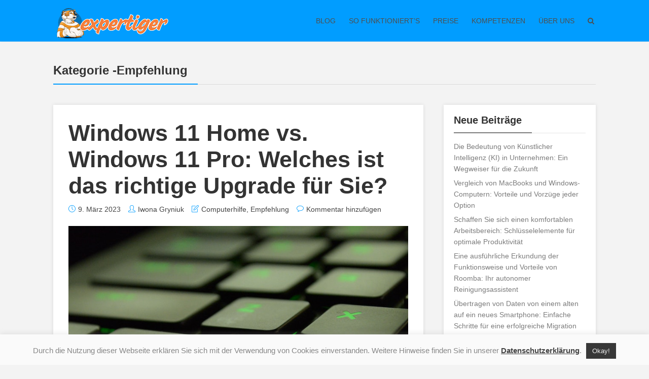

--- FILE ---
content_type: text/html; charset=UTF-8
request_url: https://www.expertiger.de/blog/category/empfehlung/
body_size: 25177
content:
<!DOCTYPE html>

<!--[if lt IE 7]> <html class="no-js lt-ie9 lt-ie8 lt-ie7" lang="en"> <![endif]-->
<!--[if IE 7]>    <html class="no-js lt-ie9 lt-ie8" lang="en"> <![endif]-->
<!--[if IE 8]>    <html class="no-js lt-ie9" lang="en"> <![endif]-->
<!--[if IE 9]>    <html class="no-js ie9" lang="en"> <![endif]-->
<!--[if gt IE 9]>    <html class="no-js gt-ie9" lang="en"> <![endif]-->
<!--[if gt IE 8]><!--> <html class="no-js" lang="de-DE"> <!--<![endif]-->
<head>
  
  <!-- Meta Tags -->
  	<meta http-equiv="Content-Type" content="text/html; charset=UTF-8" />
	<meta name="viewport" content="user-scalable=yes, width=device-width, initial-scale=1, maximum-scale=1">
	
  <!-- Title -->
  <title>Empfehlung | Expertiger Computerhilfe</title>

<!--[if lt IE 9]>
	<script src="http://html5shiv.googlecode.com/svn/trunk/html5.js"></script>
<![endif]-->

<meta name='robots' content='max-image-preview:large' />
<link rel='dns-prefetch' href='//www.expertiger.de' />
<link rel='dns-prefetch' href='//s.w.org' />
<link rel="alternate" type="application/rss+xml" title="Expertiger Computerhilfe &raquo; Feed" href="https://www.expertiger.de/blog/feed/" />
<link rel="alternate" type="application/rss+xml" title="Expertiger Computerhilfe &raquo; Kommentar-Feed" href="https://www.expertiger.de/blog/comments/feed/" />
<link rel="alternate" type="application/rss+xml" title="Expertiger Computerhilfe &raquo; Empfehlung Kategorie-Feed" href="https://www.expertiger.de/blog/category/empfehlung/feed/" />
		<!-- This site uses the Google Analytics by MonsterInsights plugin v8.12.1 - Using Analytics tracking - https://www.monsterinsights.com/ -->
							<script
				src="//www.googletagmanager.com/gtag/js?id=UA-41642890-1"  data-cfasync="false" data-wpfc-render="false" type="text/javascript" async></script>
			<script data-cfasync="false" data-wpfc-render="false" type="text/javascript">
				var mi_version = '8.12.1';
				var mi_track_user = true;
				var mi_no_track_reason = '';
				
								var disableStrs = [
															'ga-disable-UA-41642890-1',
									];

				/* Function to detect opted out users */
				function __gtagTrackerIsOptedOut() {
					for (var index = 0; index < disableStrs.length; index++) {
						if (document.cookie.indexOf(disableStrs[index] + '=true') > -1) {
							return true;
						}
					}

					return false;
				}

				/* Disable tracking if the opt-out cookie exists. */
				if (__gtagTrackerIsOptedOut()) {
					for (var index = 0; index < disableStrs.length; index++) {
						window[disableStrs[index]] = true;
					}
				}

				/* Opt-out function */
				function __gtagTrackerOptout() {
					for (var index = 0; index < disableStrs.length; index++) {
						document.cookie = disableStrs[index] + '=true; expires=Thu, 31 Dec 2099 23:59:59 UTC; path=/';
						window[disableStrs[index]] = true;
					}
				}

				if ('undefined' === typeof gaOptout) {
					function gaOptout() {
						__gtagTrackerOptout();
					}
				}
								window.dataLayer = window.dataLayer || [];

				window.MonsterInsightsDualTracker = {
					helpers: {},
					trackers: {},
				};
				if (mi_track_user) {
					function __gtagDataLayer() {
						dataLayer.push(arguments);
					}

					function __gtagTracker(type, name, parameters) {
						if (!parameters) {
							parameters = {};
						}

						if (parameters.send_to) {
							__gtagDataLayer.apply(null, arguments);
							return;
						}

						if (type === 'event') {
							
														parameters.send_to = monsterinsights_frontend.ua;
							__gtagDataLayer(type, name, parameters);
													} else {
							__gtagDataLayer.apply(null, arguments);
						}
					}

					__gtagTracker('js', new Date());
					__gtagTracker('set', {
						'developer_id.dZGIzZG': true,
											});
															__gtagTracker('config', 'UA-41642890-1', {"forceSSL":"true"} );
										window.gtag = __gtagTracker;										(function () {
						/* https://developers.google.com/analytics/devguides/collection/analyticsjs/ */
						/* ga and __gaTracker compatibility shim. */
						var noopfn = function () {
							return null;
						};
						var newtracker = function () {
							return new Tracker();
						};
						var Tracker = function () {
							return null;
						};
						var p = Tracker.prototype;
						p.get = noopfn;
						p.set = noopfn;
						p.send = function () {
							var args = Array.prototype.slice.call(arguments);
							args.unshift('send');
							__gaTracker.apply(null, args);
						};
						var __gaTracker = function () {
							var len = arguments.length;
							if (len === 0) {
								return;
							}
							var f = arguments[len - 1];
							if (typeof f !== 'object' || f === null || typeof f.hitCallback !== 'function') {
								if ('send' === arguments[0]) {
									var hitConverted, hitObject = false, action;
									if ('event' === arguments[1]) {
										if ('undefined' !== typeof arguments[3]) {
											hitObject = {
												'eventAction': arguments[3],
												'eventCategory': arguments[2],
												'eventLabel': arguments[4],
												'value': arguments[5] ? arguments[5] : 1,
											}
										}
									}
									if ('pageview' === arguments[1]) {
										if ('undefined' !== typeof arguments[2]) {
											hitObject = {
												'eventAction': 'page_view',
												'page_path': arguments[2],
											}
										}
									}
									if (typeof arguments[2] === 'object') {
										hitObject = arguments[2];
									}
									if (typeof arguments[5] === 'object') {
										Object.assign(hitObject, arguments[5]);
									}
									if ('undefined' !== typeof arguments[1].hitType) {
										hitObject = arguments[1];
										if ('pageview' === hitObject.hitType) {
											hitObject.eventAction = 'page_view';
										}
									}
									if (hitObject) {
										action = 'timing' === arguments[1].hitType ? 'timing_complete' : hitObject.eventAction;
										hitConverted = mapArgs(hitObject);
										__gtagTracker('event', action, hitConverted);
									}
								}
								return;
							}

							function mapArgs(args) {
								var arg, hit = {};
								var gaMap = {
									'eventCategory': 'event_category',
									'eventAction': 'event_action',
									'eventLabel': 'event_label',
									'eventValue': 'event_value',
									'nonInteraction': 'non_interaction',
									'timingCategory': 'event_category',
									'timingVar': 'name',
									'timingValue': 'value',
									'timingLabel': 'event_label',
									'page': 'page_path',
									'location': 'page_location',
									'title': 'page_title',
								};
								for (arg in args) {
																		if (!(!args.hasOwnProperty(arg) || !gaMap.hasOwnProperty(arg))) {
										hit[gaMap[arg]] = args[arg];
									} else {
										hit[arg] = args[arg];
									}
								}
								return hit;
							}

							try {
								f.hitCallback();
							} catch (ex) {
							}
						};
						__gaTracker.create = newtracker;
						__gaTracker.getByName = newtracker;
						__gaTracker.getAll = function () {
							return [];
						};
						__gaTracker.remove = noopfn;
						__gaTracker.loaded = true;
						window['__gaTracker'] = __gaTracker;
					})();
									} else {
										console.log("");
					(function () {
						function __gtagTracker() {
							return null;
						}

						window['__gtagTracker'] = __gtagTracker;
						window['gtag'] = __gtagTracker;
					})();
									}
			</script>
				<!-- / Google Analytics by MonsterInsights -->
		<script type="text/javascript">
window._wpemojiSettings = {"baseUrl":"https:\/\/s.w.org\/images\/core\/emoji\/13.1.0\/72x72\/","ext":".png","svgUrl":"https:\/\/s.w.org\/images\/core\/emoji\/13.1.0\/svg\/","svgExt":".svg","source":{"concatemoji":"https:\/\/www.expertiger.de\/blog\/wp-includes\/js\/wp-emoji-release.min.js?ver=20dde0ab410605137141b6adc64b02f5"}};
/*! This file is auto-generated */
!function(e,a,t){var n,r,o,i=a.createElement("canvas"),p=i.getContext&&i.getContext("2d");function s(e,t){var a=String.fromCharCode;p.clearRect(0,0,i.width,i.height),p.fillText(a.apply(this,e),0,0);e=i.toDataURL();return p.clearRect(0,0,i.width,i.height),p.fillText(a.apply(this,t),0,0),e===i.toDataURL()}function c(e){var t=a.createElement("script");t.src=e,t.defer=t.type="text/javascript",a.getElementsByTagName("head")[0].appendChild(t)}for(o=Array("flag","emoji"),t.supports={everything:!0,everythingExceptFlag:!0},r=0;r<o.length;r++)t.supports[o[r]]=function(e){if(!p||!p.fillText)return!1;switch(p.textBaseline="top",p.font="600 32px Arial",e){case"flag":return s([127987,65039,8205,9895,65039],[127987,65039,8203,9895,65039])?!1:!s([55356,56826,55356,56819],[55356,56826,8203,55356,56819])&&!s([55356,57332,56128,56423,56128,56418,56128,56421,56128,56430,56128,56423,56128,56447],[55356,57332,8203,56128,56423,8203,56128,56418,8203,56128,56421,8203,56128,56430,8203,56128,56423,8203,56128,56447]);case"emoji":return!s([10084,65039,8205,55357,56613],[10084,65039,8203,55357,56613])}return!1}(o[r]),t.supports.everything=t.supports.everything&&t.supports[o[r]],"flag"!==o[r]&&(t.supports.everythingExceptFlag=t.supports.everythingExceptFlag&&t.supports[o[r]]);t.supports.everythingExceptFlag=t.supports.everythingExceptFlag&&!t.supports.flag,t.DOMReady=!1,t.readyCallback=function(){t.DOMReady=!0},t.supports.everything||(n=function(){t.readyCallback()},a.addEventListener?(a.addEventListener("DOMContentLoaded",n,!1),e.addEventListener("load",n,!1)):(e.attachEvent("onload",n),a.attachEvent("onreadystatechange",function(){"complete"===a.readyState&&t.readyCallback()})),(n=t.source||{}).concatemoji?c(n.concatemoji):n.wpemoji&&n.twemoji&&(c(n.twemoji),c(n.wpemoji)))}(window,document,window._wpemojiSettings);
</script>
<!-- expertiger.de/blog is managing ads with Advanced Ads 1.33.2 – https://wpadvancedads.com/ --><script id="exper-ready">
			window.advanced_ads_ready=function(e,a){a=a||"complete";var d=function(e){return"interactive"===a?"loading"!==e:"complete"===e};d(document.readyState)?e():document.addEventListener("readystatechange",(function(a){d(a.target.readyState)&&e()}),{once:"interactive"===a})},window.advanced_ads_ready_queue=window.advanced_ads_ready_queue||[];		</script>
		<style type="text/css">
img.wp-smiley,
img.emoji {
	display: inline !important;
	border: none !important;
	box-shadow: none !important;
	height: 1em !important;
	width: 1em !important;
	margin: 0 0.07em !important;
	vertical-align: -0.1em !important;
	background: none !important;
	padding: 0 !important;
}
</style>
	<link rel='stylesheet' id='wp-block-library-css'  href='https://www.expertiger.de/blog/wp-includes/css/dist/block-library/style.min.css?ver=20dde0ab410605137141b6adc64b02f5' type='text/css' media='all' />
<link rel='stylesheet' id='quads-style-css-css'  href='https://www.expertiger.de/blog/wp-content/plugins/quick-adsense-reloaded/includes/gutenberg/dist/blocks.style.build.css?ver=2.0.68' type='text/css' media='all' />
<style id='global-styles-inline-css' type='text/css'>
body{--wp--preset--color--black: #000000;--wp--preset--color--cyan-bluish-gray: #abb8c3;--wp--preset--color--white: #ffffff;--wp--preset--color--pale-pink: #f78da7;--wp--preset--color--vivid-red: #cf2e2e;--wp--preset--color--luminous-vivid-orange: #ff6900;--wp--preset--color--luminous-vivid-amber: #fcb900;--wp--preset--color--light-green-cyan: #7bdcb5;--wp--preset--color--vivid-green-cyan: #00d084;--wp--preset--color--pale-cyan-blue: #8ed1fc;--wp--preset--color--vivid-cyan-blue: #0693e3;--wp--preset--color--vivid-purple: #9b51e0;--wp--preset--gradient--vivid-cyan-blue-to-vivid-purple: linear-gradient(135deg,rgba(6,147,227,1) 0%,rgb(155,81,224) 100%);--wp--preset--gradient--light-green-cyan-to-vivid-green-cyan: linear-gradient(135deg,rgb(122,220,180) 0%,rgb(0,208,130) 100%);--wp--preset--gradient--luminous-vivid-amber-to-luminous-vivid-orange: linear-gradient(135deg,rgba(252,185,0,1) 0%,rgba(255,105,0,1) 100%);--wp--preset--gradient--luminous-vivid-orange-to-vivid-red: linear-gradient(135deg,rgba(255,105,0,1) 0%,rgb(207,46,46) 100%);--wp--preset--gradient--very-light-gray-to-cyan-bluish-gray: linear-gradient(135deg,rgb(238,238,238) 0%,rgb(169,184,195) 100%);--wp--preset--gradient--cool-to-warm-spectrum: linear-gradient(135deg,rgb(74,234,220) 0%,rgb(151,120,209) 20%,rgb(207,42,186) 40%,rgb(238,44,130) 60%,rgb(251,105,98) 80%,rgb(254,248,76) 100%);--wp--preset--gradient--blush-light-purple: linear-gradient(135deg,rgb(255,206,236) 0%,rgb(152,150,240) 100%);--wp--preset--gradient--blush-bordeaux: linear-gradient(135deg,rgb(254,205,165) 0%,rgb(254,45,45) 50%,rgb(107,0,62) 100%);--wp--preset--gradient--luminous-dusk: linear-gradient(135deg,rgb(255,203,112) 0%,rgb(199,81,192) 50%,rgb(65,88,208) 100%);--wp--preset--gradient--pale-ocean: linear-gradient(135deg,rgb(255,245,203) 0%,rgb(182,227,212) 50%,rgb(51,167,181) 100%);--wp--preset--gradient--electric-grass: linear-gradient(135deg,rgb(202,248,128) 0%,rgb(113,206,126) 100%);--wp--preset--gradient--midnight: linear-gradient(135deg,rgb(2,3,129) 0%,rgb(40,116,252) 100%);--wp--preset--duotone--dark-grayscale: url('#wp-duotone-dark-grayscale');--wp--preset--duotone--grayscale: url('#wp-duotone-grayscale');--wp--preset--duotone--purple-yellow: url('#wp-duotone-purple-yellow');--wp--preset--duotone--blue-red: url('#wp-duotone-blue-red');--wp--preset--duotone--midnight: url('#wp-duotone-midnight');--wp--preset--duotone--magenta-yellow: url('#wp-duotone-magenta-yellow');--wp--preset--duotone--purple-green: url('#wp-duotone-purple-green');--wp--preset--duotone--blue-orange: url('#wp-duotone-blue-orange');--wp--preset--font-size--small: 13px;--wp--preset--font-size--medium: 20px;--wp--preset--font-size--large: 36px;--wp--preset--font-size--x-large: 42px;}.has-black-color{color: var(--wp--preset--color--black) !important;}.has-cyan-bluish-gray-color{color: var(--wp--preset--color--cyan-bluish-gray) !important;}.has-white-color{color: var(--wp--preset--color--white) !important;}.has-pale-pink-color{color: var(--wp--preset--color--pale-pink) !important;}.has-vivid-red-color{color: var(--wp--preset--color--vivid-red) !important;}.has-luminous-vivid-orange-color{color: var(--wp--preset--color--luminous-vivid-orange) !important;}.has-luminous-vivid-amber-color{color: var(--wp--preset--color--luminous-vivid-amber) !important;}.has-light-green-cyan-color{color: var(--wp--preset--color--light-green-cyan) !important;}.has-vivid-green-cyan-color{color: var(--wp--preset--color--vivid-green-cyan) !important;}.has-pale-cyan-blue-color{color: var(--wp--preset--color--pale-cyan-blue) !important;}.has-vivid-cyan-blue-color{color: var(--wp--preset--color--vivid-cyan-blue) !important;}.has-vivid-purple-color{color: var(--wp--preset--color--vivid-purple) !important;}.has-black-background-color{background-color: var(--wp--preset--color--black) !important;}.has-cyan-bluish-gray-background-color{background-color: var(--wp--preset--color--cyan-bluish-gray) !important;}.has-white-background-color{background-color: var(--wp--preset--color--white) !important;}.has-pale-pink-background-color{background-color: var(--wp--preset--color--pale-pink) !important;}.has-vivid-red-background-color{background-color: var(--wp--preset--color--vivid-red) !important;}.has-luminous-vivid-orange-background-color{background-color: var(--wp--preset--color--luminous-vivid-orange) !important;}.has-luminous-vivid-amber-background-color{background-color: var(--wp--preset--color--luminous-vivid-amber) !important;}.has-light-green-cyan-background-color{background-color: var(--wp--preset--color--light-green-cyan) !important;}.has-vivid-green-cyan-background-color{background-color: var(--wp--preset--color--vivid-green-cyan) !important;}.has-pale-cyan-blue-background-color{background-color: var(--wp--preset--color--pale-cyan-blue) !important;}.has-vivid-cyan-blue-background-color{background-color: var(--wp--preset--color--vivid-cyan-blue) !important;}.has-vivid-purple-background-color{background-color: var(--wp--preset--color--vivid-purple) !important;}.has-black-border-color{border-color: var(--wp--preset--color--black) !important;}.has-cyan-bluish-gray-border-color{border-color: var(--wp--preset--color--cyan-bluish-gray) !important;}.has-white-border-color{border-color: var(--wp--preset--color--white) !important;}.has-pale-pink-border-color{border-color: var(--wp--preset--color--pale-pink) !important;}.has-vivid-red-border-color{border-color: var(--wp--preset--color--vivid-red) !important;}.has-luminous-vivid-orange-border-color{border-color: var(--wp--preset--color--luminous-vivid-orange) !important;}.has-luminous-vivid-amber-border-color{border-color: var(--wp--preset--color--luminous-vivid-amber) !important;}.has-light-green-cyan-border-color{border-color: var(--wp--preset--color--light-green-cyan) !important;}.has-vivid-green-cyan-border-color{border-color: var(--wp--preset--color--vivid-green-cyan) !important;}.has-pale-cyan-blue-border-color{border-color: var(--wp--preset--color--pale-cyan-blue) !important;}.has-vivid-cyan-blue-border-color{border-color: var(--wp--preset--color--vivid-cyan-blue) !important;}.has-vivid-purple-border-color{border-color: var(--wp--preset--color--vivid-purple) !important;}.has-vivid-cyan-blue-to-vivid-purple-gradient-background{background: var(--wp--preset--gradient--vivid-cyan-blue-to-vivid-purple) !important;}.has-light-green-cyan-to-vivid-green-cyan-gradient-background{background: var(--wp--preset--gradient--light-green-cyan-to-vivid-green-cyan) !important;}.has-luminous-vivid-amber-to-luminous-vivid-orange-gradient-background{background: var(--wp--preset--gradient--luminous-vivid-amber-to-luminous-vivid-orange) !important;}.has-luminous-vivid-orange-to-vivid-red-gradient-background{background: var(--wp--preset--gradient--luminous-vivid-orange-to-vivid-red) !important;}.has-very-light-gray-to-cyan-bluish-gray-gradient-background{background: var(--wp--preset--gradient--very-light-gray-to-cyan-bluish-gray) !important;}.has-cool-to-warm-spectrum-gradient-background{background: var(--wp--preset--gradient--cool-to-warm-spectrum) !important;}.has-blush-light-purple-gradient-background{background: var(--wp--preset--gradient--blush-light-purple) !important;}.has-blush-bordeaux-gradient-background{background: var(--wp--preset--gradient--blush-bordeaux) !important;}.has-luminous-dusk-gradient-background{background: var(--wp--preset--gradient--luminous-dusk) !important;}.has-pale-ocean-gradient-background{background: var(--wp--preset--gradient--pale-ocean) !important;}.has-electric-grass-gradient-background{background: var(--wp--preset--gradient--electric-grass) !important;}.has-midnight-gradient-background{background: var(--wp--preset--gradient--midnight) !important;}.has-small-font-size{font-size: var(--wp--preset--font-size--small) !important;}.has-medium-font-size{font-size: var(--wp--preset--font-size--medium) !important;}.has-large-font-size{font-size: var(--wp--preset--font-size--large) !important;}.has-x-large-font-size{font-size: var(--wp--preset--font-size--x-large) !important;}
</style>
<link rel='stylesheet' id='cookie-law-info-css'  href='https://www.expertiger.de/blog/wp-content/plugins/cookie-law-info/legacy/public/css/cookie-law-info-public.css?ver=3.0.8' type='text/css' media='all' />
<link rel='stylesheet' id='cookie-law-info-gdpr-css'  href='https://www.expertiger.de/blog/wp-content/plugins/cookie-law-info/legacy/public/css/cookie-law-info-gdpr.css?ver=3.0.8' type='text/css' media='all' />
<link rel='stylesheet' id='kk-star-ratings-css'  href='https://www.expertiger.de/blog/wp-content/plugins/kk-star-ratings/public/css/kk-star-ratings.css?ver=4.2.0' type='text/css' media='all' />
<style id='kk-star-ratings-inline-css' type='text/css'>
.kk-star-ratings .kksr-stars .kksr-star {
        margin-right: 4px;
    }
    [dir="rtl"] .kk-star-ratings .kksr-stars .kksr-star {
        margin-left: 4px;
        margin-right: 0;
    }
</style>
<link rel='stylesheet' id='ez-toc-css'  href='https://www.expertiger.de/blog/wp-content/plugins/easy-table-of-contents/assets/css/screen.min.css?ver=2.0.45' type='text/css' media='all' />
<style id='ez-toc-inline-css' type='text/css'>
div#ez-toc-container p.ez-toc-title {font-size: 120%;}div#ez-toc-container p.ez-toc-title {font-weight: 500;}div#ez-toc-container ul li {font-size: 95%;}div#ez-toc-container nav ul ul li ul li {font-size: %!important;}
.ez-toc-container-direction {direction: ltr;}.ez-toc-counter ul{counter-reset: item;}.ez-toc-counter nav ul li a::before {content: counters(item, ".", decimal) ". ";display: inline-block;counter-increment: item;flex-grow: 0;flex-shrink: 0;margin-right: .2em; float: left;}.ez-toc-widget-direction {direction: ltr;}.ez-toc-widget-container ul{counter-reset: item;}.ez-toc-widget-container nav ul li a::before {content: counters(item, ".", decimal) ". ";display: inline-block;counter-increment: item;flex-grow: 0;flex-shrink: 0;margin-right: .2em; float: left;}
</style>
<link rel='stylesheet' id='thr_style-css'  href='https://www.expertiger.de/blog/wp-content/themes/throne/style.css?ver=1.3.0' type='text/css' media='screen' />
<style id='thr_style-inline-css' type='text/css'>
body,.button_respond,.thr_author_link {font-family: Arial, Helvetica, sans-serif;font-weight: 400;}h1,h2,h3,h4,h5,h6,.featured_posts_link,.mks_author_widget h3{font-family: Arial, Helvetica, sans-serif;font-weight: 700;}#nav li a,.site-title,.site-title a,.site-desc,.sidr ul li a{font-family: Arial, Helvetica, sans-serif;font-weight: 400;}body,.overlay_bg_div{background-color: rgba(243,243,243,1.00);}.arch_line,.page-progress span{background: #019dff;}.thr_boxed_wrapper,.is_bxd.meta-share{background-color: #ffffff;}.thr_boxed{margin-top: 0px;}::-webkit-input-placeholder { color:#4f4f4f;}:-moz-placeholder { color: #4f4f4f;}::-moz-placeholder { color:#4f4f4f;}:-ms-input-placeholder { color:#4f4f4f;}.site-title a,#nav li a,.header-main,.search_header_form input[type="text"], .search_header_form input[type="text"]:focus,.menu-item-has-children:after,.sidr ul li span,.sidr ul li a {color: #4f4f4f;}#nav > ul > li:hover > a, #nav a:hover,#nav li.current-menu-item > a,#nav li.current_page_item > a,#nav li.current-menu-item.menu-item-has-children:after,#nav li.current_page_item.menu-item-has-children:after,.sidr ul li:hover > a, .sidr ul li:hover > span,#sidr-existing-content li.sidr-class-current_page_item > a,#sidr-existing-content li.sidr-class-current_page_item > .thr_menu_parent,#sidr-existing-content li.sidr-class-current-menu-item > a,#sidr-existing-content li.sidr-class-current-menu-item > .thr_menu_parent{color: #ffffff;}.sidr ul li:hover > a, .sidr ul li.active > a, .sidr ul li.sidr-class-active > a,.sidr ul li ul li:hover > a, .sidr ul li ul li.active > a, .sidr ul li ul li.sidr-class-active > a {-webkit-box-shadow: inset 2px 0 0 0px #ffffff;-moz-box-shadow: inset 2px 0 0 0px #ffffff;box-shadow: inset 2px 0 0 0px #ffffff;}.menu-item-has-children:after{border-top-color: #4f4f4f;}li.menu-item-has-children:hover:after{color: #ffffff;}.header-main {height: 82px;background-color: #019dff;background-color: rgba(1,157,255,1.00);background-repeat:repeat;}.sidr{background-color: rgba(1,157,255,1.00);}#sticky_header{background-color: #019dff;background:rgba(1,157,255,0.9);}.header-main .search_header_form{background-color: transparent;}.header-main .search_header_form input[type="text"]{top:17px;;}#nav li a{padding: 30px 3px 31px;}.header-bottom,#nav .sub-menu{background-color: #019dff;}.header_ads_space{margin: -4px 0;}.logo_wrapper{top: 12px;left: 0px;}.menu-item-has-children:after{margin: 35px 0 0 2px;}.main_content_wrapper{background-color: #ffffff;}.thr_content_wrapped .meta-share{background-color: #ffffff;}.main_content_wrapper .single .entry-title, .page-template-default .entry-title,.main_content_wrapper .entry-title a,.main_content_wrapper h1,.main_content_wrapper h2,.main_content_wrapper h3,.main_content_wrapper h4, .main_content_wrapper h5,.main_content_wrapper h6,#subheader_box h1,#subheader_box h2,#subheader_box h3,#subheader_box h4,#subheader_box h5,#subheader_box h6{color: #333333;}.main_content_wrapper,#subheader_box p{color: #444444;}.meta-item,.meta-item a,.comment-metadata time,.comment-list .reply a,.main_content_wrapper .button_respond,li.cat-item,.widget_archive li,.widget_recent_entries ul span{color: #444444;}.meta-item i,.entry-title a:hover,a,.comment-metadata time:before,.button_respond:hover,.button_respond i,.comment-list .reply a:before,.comment-list .reply a:hover,.meta-item a:hover,.error404 h1,.thr_content_wrapped .meta-share.meta-itemi{color: #019dff;}.error404 .entry-content .nav-menu li a{background: #019dff;}.underlined_heading span{border-bottom-color: #019dff;}blockquote{border-color: #019dff;}.comment-reply-title:after,#submit,.meta-item .read_more_button, .thr_button, input[type="submit"],.current, .page-numbers:hover, #pagination .post_previous a:hover, #pagination .post_next a:hover, .load_more_posts a:hover,.f_read_more,.wp-caption .wp-caption-text,.entry-content .mejs-container .mejs-controls, .entry-content .mejs-embed, .entry-content .mejs-embed body,.comment-list li.bypostauthor > .comment-body:after,.comment-list li.comment-author-admin > .comment-body:after{background: #019dff;}.entry-content .mejs-controls .mejs-time-rail .mejs-time-total,.entry-content .mejs-controls .mejs-horizontal-volume-slider .mejs-horizontal-volume-total,.entry-content .mejs-controls .mejs-time-rail .mejs-time-loaded{background: rgba(243,243,243,1.00);}.entry-content .mejs-controls .mejs-time-rail .mejs-time-current,.entry-content .mejs-controls .mejs-horizontal-volume-slider .mejs-horizontal-volume-current {background: rgba(1,157,255,0.5);}.current, .page-numbers:hover, #pagination .post_previous a:hover, #pagination .post_next a:hover, .load_more_posts a:hover{box-shadow: inset 0 0 0 1px #019dff;}.thr_sidebar_wrapped #sidebar,.thr_widget_wrapped #sidebar .widget,.thr_sidebar_wrapped .affix,.thr_sidebar_wrapped .affix-bottom{background: #ffffff;}#sidebar .widget-title,#sidebar h1,#sidebar h2,#sidebar h3,#sidebar h4,#sidebar h5,#sidebar h6{color: #333333;}#sidebar .widget-title span{border-bottom-color: #7c7c7c;}.widget_tag_cloud a,#sidebar .widget a,li.recentcomments:before {color: #7c7c7c;}#sidebar{color: #444444;}.footer_wrapper{background-color: #333333}.footer_wrapper p,.footer_wrapper,.footer_wrapper .widget{color: #d8d8d8;}.footer_wrapper a{color: #d8d8d8;}.footer_wrapper h1,.footer_wrapper h2,.footer_wrapper h3,.footer_wrapper h4,.footer_wrapper h5,.footer_wrapper h6,.footer_wrapper .widget-title{color: #ffffff;}.archive-title,.category-heading-title,#archive_title p,.archive-title h1{color: #333333;}.site-title a{text-transform: uppercase;}.nav-menu li a{text-transform: uppercase;}.footer_wrapper .widget-title{text-transform: uppercase;}
</style>
<link rel='stylesheet' id='thr_font_awesome-css'  href='https://www.expertiger.de/blog/wp-content/themes/throne/css/font-awesome.min.css?ver=1.3.0' type='text/css' media='screen' />
<link rel='stylesheet' id='thr_icons-css'  href='https://www.expertiger.de/blog/wp-content/themes/throne/css/simple-line-icons.css?ver=1.3.0' type='text/css' media='screen' />
<link rel='stylesheet' id='thr_responsive-css'  href='https://www.expertiger.de/blog/wp-content/themes/throne/css/responsive.css?ver=1.3.0' type='text/css' media='screen' />
<link rel='stylesheet' id='tablepress-default-css'  href='https://www.expertiger.de/blog/wp-content/plugins/tablepress/css/build/default.css?ver=2.0.4' type='text/css' media='all' />
<style id='quads-styles-inline-css' type='text/css'>

        .quads-location {
            visibility: hidden;
        }
    .quads-location ins.adsbygoogle {
        background: transparent !important;
    }
    .quads.quads_ad_container { display: grid; grid-template-columns: auto; grid-gap: 10px; padding: 10px; }
    .grid_image{animation: fadeIn 0.5s;-webkit-animation: fadeIn 0.5s;-moz-animation: fadeIn 0.5s;
        -o-animation: fadeIn 0.5s;-ms-animation: fadeIn 0.5s;}
    .quads-ad-label { font-size: 12px; text-align: center; color: #333;}
    .quads-text-around-ad-label-text_around_left {
        width: 50%;
        float: left;
    }
    .quads-text-around-ad-label-text_around_right {
        width: 50%;
        float: right;
    }
    .quads-popupad {
        position: fixed;
        top: 0px;
        left:0px;
        width: 100%;
        height: 100em;
        background-color: rgba(0,0,0,0.6);
        z-index: 999;
        max-width: 100em !important;
        margin: 0 auto;
    }
    .quads.quads_ad_container_ {
        position: fixed;
        top: 40%;
        left: 36%;
    }
    #btn_close{
		background-color: #fff;
		width: 25px;
		height: 25px;
		text-align: center;
		line-height: 22px;
		position: absolute;
		right: -10px;
		top: -10px;
		cursor: pointer;
		transition: all 0.5s ease;
		border-radius: 50%;
	}
    #btn_close_video{
		background-color: #fff;
		width: 25px;
		height: 25px;
		text-align: center;
		line-height: 22px;
		position: absolute;
		right: -10px;
		top: -10px;
		cursor: pointer;
		transition: all 0.5s ease;
		border-radius: 50%;
        z-index:100;
	}
    .post_half_page_ad{
        visibility: visible;
        position: fixed;
        top: 0;
        right: -200vw;
    }
    #post_half_page_openClose {
        -webkit-transform: rotate(90deg);
        -webkit-transform-origin: left top;
        -moz-transform: rotate(90deg);
        -moz-transform-origin: left top;
        -o-transform: rotate(90deg);
        -o-transform-origin: left top;
        -ms-transform: rotate(90deg);
        -ms-transform-origin: left top;
        -transform: rotate(90deg);
        -transform-origin: left top;
        position: absolute;
        left: 4px;
        top: 0%;
        cursor: pointer;
        z-index: 999999;
        display: none;
    }
    #post_half_pageVertical-text {
        background: #000000;
        text-align: center;
        z-index: 999999;
        cursor: pointer;
        color: #FFFFFF;
        float: left;
        font-size: 13pt;
        padding: 5px;
        font-weight: bold;
        width: 85vh;
        font-family: verdana;
        text-transform: uppercase;
    }
    .half-page-arrow-left {
        position: absolute;
        cursor: pointer;
        width: 0;
        height: 0;
        border-right: 15px solid #FFFFFF;
        border-top: 15px solid transparent;
        border-bottom: 15px solid transparent;
        left: -27px;
        z-index: 9999999;
        top: 8vh;
    }
    .half-page-arrow-right {
        position: absolute;
        cursor: pointer;
        width: 0;
        height: 0;
        border-left: 15px solid #FFFFFF;
        border-top: 15px solid transparent;
        border-bottom: 15px solid transparent;
        left: -25px;
        z-index: 9999999;
        bottom: 30vh;
    }
    @media screen and (max-width: 520px) {
        .post_half_page_ad {
            display: none;
        }
        #post_half_pageVertical-text {
            width: 100%;
            font-size: 14px;
        }
        .half-page-arrow-left{
            left: 12px;
            bottom: 8px;
            top: 12px;
            border-left: 10px solid #ffffff00;
            border-top: none;
            border-bottom: 10px solid white;
            border-right: 10px solid #ffffff00;
        }
        .half-page-arrow-right {
            border-left: 10px solid #ffffff00;
            border-top: 10px solid white;
            border-bottom: none;
            border-right: 10px solid #ffffff00;
            right: 12px;
            left: unset;
            top: 13px;
            bottom: 8px;
        }
    }
    @media screen and (max-width: 480px) {
        .quads.quads_ad_container_ {
            left: 10px;
        }
    } 
    .wpquads-3d-container {
        border-radius:3px;
        position:relative;
        -webkit-perspective:1000px;
        -moz-perspective:1000px;
        -ms-perspective:1000px;
        -o-perspective:1000px;
        perspective:1000px;
        z-index:999999;
    }
    .wpquads-3d-cube{
        width:100%;
        height:100%;
        position:absolute;
        -webkit-transition:-webkit-transform 1s;
        -moz-transition:-moz-transform 1s;
        -o-transition:-o-transform 1s;
        transition:transform 1s;
        -webkit-transform-style:preserve-3d;
        -moz-transform-style:preserve-3d;
        -ms-transform-style:preserve-3d;
        -o-transform-style:preserve-3d;
        transform-style:preserve-3d;
    }
    .wpquads-3d-cube .wpquads-3d-item{
        position:absolute;
        border:3px inset;
        border-style:outset
    }
    .wpquads-3d-close{
        text-align:right;
    }
    #wpquads-close-btn{
        text-decoration:none !important;
        cursor:pointer;
    }
    .wpquads-3d-cube .wpquads-3d-item, .wpquads-3d-cube .wpquads-3d-item img{
        display:block;
        margin:0;
        width:100%;
        height:100%;
        background:#fff;
    }
    .ewd-ufaq-faqs .wpquads-3d-container {
        display: none;
    }   
    .quads-video {
        position: fixed;
        bottom: 0px;
        z-index: 9999999;
    }
    quads_ad_container_video{
        max-width:220px;
    }
    .parallax_main {
        padding-left: 3px;
        padding-right: 3px;
    }
    .parallax_main {
        display:none;
        position: fixed;
        top: 0;
        left: 0;
        bottom: 0;
        right: 0;
        background: #00000070;
        overflow-y: auto;
        background-attachment: fixed;
        background-position: center;
        -moz-transition: all 0.3s ease-in-out;
        -o-transition: all 0.3s ease-in-out;
        -ms-transition: all 0.3s ease-in-out;
        -webkit-transition: all 0.3s ease-in-out;
        transition: all 03s ease-in-out;
    }
    .parallax_main .quads-parallax-spacer {
        display: block;
        padding-top: 100vh;
        position: relative;
        pointer-events: none;
    }
    .quads-parallax {
        bottom: 0px;
        z-index: 9999999;
        bottom: 0;
        left: 0;
        right: 0; 
        margin: 0 auto;
        position:relative;
        -moz-transition: all 0.3s ease;
        -o-transition: all 0.3s ease;
        -ms-transition: all 0.3s ease;
        -webkit-transition: all 0.3s ease;
        transition: all 0.3s ease;
    }
    .parallax_popup_img {
        text-align: center;
        margin: 0 auto;
    }
    .quads_parallax_scroll_text{
        display: none;
        position: fixed;
        left: 0;
        z-index: 1;
        color: #989898;
        right: 0;
        text-align: center;
        font-weight: 600;
        font-size: 15px;
        background: #fff;
        padding: 6px;
        top: 5px;
    }
    .quads_click_impression { display: none;}
    .quads-sticky {
        width: 100% !important;
        position: fixed;
        max-width: 100%!important;
        bottom:0;
        margin:0;
        text-align: center;
    }
    .quads-sticky .quads-location {
        text-align: center;
    }.quads-sticky .wp_quads_dfp {
        display: contents;
    }
    a.quads-sticky-ad-close {
        background-color: #fff;
        width: 25px;
        height: 25px;
        text-align: center;
        line-height: 22px;
        position: absolute;
        right: 0px;
        top: -15px;
        cursor: pointer;
        transition: all 0.5s ease;
        border-radius: 50%;
    }
    
</style>
<script type='text/javascript' src='https://www.expertiger.de/blog/wp-content/plugins/google-analytics-for-wordpress/assets/js/frontend-gtag.min.js?ver=8.12.1' id='monsterinsights-frontend-script-js'></script>
<script data-cfasync="false" data-wpfc-render="false" type="text/javascript" id='monsterinsights-frontend-script-js-extra'>/* <![CDATA[ */
var monsterinsights_frontend = {"js_events_tracking":"true","download_extensions":"doc,pdf,ppt,zip,xls,docx,pptx,xlsx","inbound_paths":"[]","home_url":"https:\/\/www.expertiger.de\/blog","hash_tracking":"false","ua":"UA-41642890-1","v4_id":""};/* ]]> */
</script>
<script type='text/javascript' src='https://www.expertiger.de/blog/wp-includes/js/jquery/jquery.min.js?ver=3.6.0' id='jquery-core-js'></script>
<script type='text/javascript' src='https://www.expertiger.de/blog/wp-includes/js/jquery/jquery-migrate.min.js?ver=3.3.2' id='jquery-migrate-js'></script>
<script type='text/javascript' id='cookie-law-info-js-extra'>
/* <![CDATA[ */
var Cli_Data = {"nn_cookie_ids":[],"cookielist":[],"non_necessary_cookies":[],"ccpaEnabled":"","ccpaRegionBased":"","ccpaBarEnabled":"","strictlyEnabled":["necessary","obligatoire"],"ccpaType":"gdpr","js_blocking":"","custom_integration":"","triggerDomRefresh":"","secure_cookies":""};
var cli_cookiebar_settings = {"animate_speed_hide":"500","animate_speed_show":"500","background":"#fafafa","border":"#b1a6a6c2","border_on":"","button_1_button_colour":"#383838","button_1_button_hover":"#2d2d2d","button_1_link_colour":"#ededed","button_1_as_button":"1","button_1_new_win":"","button_2_button_colour":"#333","button_2_button_hover":"#292929","button_2_link_colour":"#444","button_2_as_button":"","button_2_hidebar":"1","button_3_button_colour":"#000","button_3_button_hover":"#000000","button_3_link_colour":"#fff","button_3_as_button":"1","button_3_new_win":"","button_4_button_colour":"#000","button_4_button_hover":"#000000","button_4_link_colour":"#fff","button_4_as_button":"1","button_7_button_colour":"#61a229","button_7_button_hover":"#4e8221","button_7_link_colour":"#fff","button_7_as_button":"1","button_7_new_win":"","font_family":"inherit","header_fix":"","notify_animate_hide":"","notify_animate_show":"","notify_div_id":"#cookie-law-info-bar","notify_position_horizontal":"right","notify_position_vertical":"bottom","scroll_close":"","scroll_close_reload":"","accept_close_reload":"","reject_close_reload":"","showagain_tab":"","showagain_background":"#fff","showagain_border":"#000","showagain_div_id":"#cookie-law-info-again","showagain_x_position":"100px","text":"#878787","show_once_yn":"1","show_once":"10000","logging_on":"","as_popup":"","popup_overlay":"1","bar_heading_text":"","cookie_bar_as":"banner","popup_showagain_position":"bottom-right","widget_position":"left"};
var log_object = {"ajax_url":"https:\/\/www.expertiger.de\/blog\/wp-admin\/admin-ajax.php"};
/* ]]> */
</script>
<script type='text/javascript' src='https://www.expertiger.de/blog/wp-content/plugins/cookie-law-info/legacy/public/js/cookie-law-info-public.js?ver=3.0.8' id='cookie-law-info-js'></script>
<script type='text/javascript' id='ez-toc-scroll-scriptjs-js-after'>
jQuery(document).ready(function(){document.querySelectorAll(".ez-toc-section").forEach(t=>{t.setAttribute("ez-toc-data-id","#"+decodeURI(t.getAttribute("id")))}),jQuery("a.ez-toc-link").click(function(){let t=jQuery(this).attr("href"),e=jQuery("#wpadminbar"),i=0;50>30&&(i=50),e.length&&(i+=e.height()),jQuery('[ez-toc-data-id="'+decodeURI(t)+'"]').length>0&&(i=jQuery('[ez-toc-data-id="'+decodeURI(t)+'"]').offset().top-i),jQuery("html, body").animate({scrollTop:i},500)})});
</script>
<link rel="https://api.w.org/" href="https://www.expertiger.de/blog/wp-json/" /><link rel="alternate" type="application/json" href="https://www.expertiger.de/blog/wp-json/wp/v2/categories/252" /><link rel="EditURI" type="application/rsd+xml" title="RSD" href="https://www.expertiger.de/blog/xmlrpc.php?rsd" />
<link rel="wlwmanifest" type="application/wlwmanifest+xml" href="https://www.expertiger.de/blog/wp-includes/wlwmanifest.xml" /> 

<script type="text/javascript">
(function(url){
	if(/(?:Chrome\/26\.0\.1410\.63 Safari\/537\.31|WordfenceTestMonBot)/.test(navigator.userAgent)){ return; }
	var addEvent = function(evt, handler) {
		if (window.addEventListener) {
			document.addEventListener(evt, handler, false);
		} else if (window.attachEvent) {
			document.attachEvent('on' + evt, handler);
		}
	};
	var removeEvent = function(evt, handler) {
		if (window.removeEventListener) {
			document.removeEventListener(evt, handler, false);
		} else if (window.detachEvent) {
			document.detachEvent('on' + evt, handler);
		}
	};
	var evts = 'contextmenu dblclick drag dragend dragenter dragleave dragover dragstart drop keydown keypress keyup mousedown mousemove mouseout mouseover mouseup mousewheel scroll'.split(' ');
	var logHuman = function() {
		if (window.wfLogHumanRan) { return; }
		window.wfLogHumanRan = true;
		var wfscr = document.createElement('script');
		wfscr.type = 'text/javascript';
		wfscr.async = true;
		wfscr.src = url + '&r=' + Math.random();
		(document.getElementsByTagName('head')[0]||document.getElementsByTagName('body')[0]).appendChild(wfscr);
		for (var i = 0; i < evts.length; i++) {
			removeEvent(evts[i], logHuman);
		}
	};
	for (var i = 0; i < evts.length; i++) {
		addEvent(evts[i], logHuman);
	}
})('//www.expertiger.de/blog/?wordfence_lh=1&hid=C030DC884EF88E4F2B8173CCC7AE5E4D');
</script><script src="//pagead2.googlesyndication.com/pagead/js/adsbygoogle.js"></script><script type='text/javascript'>document.cookie = 'quads_browser_width='+screen.width;</script>		<script>
			document.documentElement.className = document.documentElement.className.replace( 'no-js', 'js' );
		</script>
		<link rel="icon" href="https://www.expertiger.de/blog/wp-content/uploads/2017/01/Tiger-onlyPNG-1.png" sizes="32x32" />
<link rel="icon" href="https://www.expertiger.de/blog/wp-content/uploads/2017/01/Tiger-onlyPNG-1.png" sizes="192x192" />
<link rel="apple-touch-icon" href="https://www.expertiger.de/blog/wp-content/uploads/2017/01/Tiger-onlyPNG-1.png" />
<meta name="msapplication-TileImage" content="https://www.expertiger.de/blog/wp-content/uploads/2017/01/Tiger-onlyPNG-1.png" />
<link rel="shortcut icon" href="https://www.expertiger.de/blog/wp-content/uploads/2014/11/favicon.ico" type="image/x-icon" /><link rel="apple-touch-icon" href="https://www.expertiger.de/blog/wp-content/uploads/2014/11/ios-icon-76.png" /><meta name="msapplication-TileColor" content="#ffffff"><meta name="msapplication-TileImage" content="https://www.expertiger.de/blog/wp-content/uploads/2014/11/ios-icon-76@2x.png" />		<style type="text/css" id="wp-custom-css">
			
.wp-caption {
  max-width: 100%;
  padding: 0;
  text-align: left;
}

.wp-caption img{
    margin: 0;
    padding: 0;
    border: none;
    width: 100%;
    height: auto;
}

.wp-caption .wp-caption-text {
  margin: 0;
  padding: 5px;
  background: #f3f3f3;
  color: #000000;
  font-size: 14px;
  font-style: normal;
}
.wp-caption .wp-caption-text a{
  color: #019dff;
  text-decoration: underline;
}
.wp-caption .wp-caption-text a:hover{
  text-decoration: none;
}

@media only screen
and (max-width : 720px){

	.menu li {
		font-size: larger;
		padding: 6px;
	}
		.widget.widget_recent_entries li {
		font-size: larger;
		padding: 6px;
	}
	
.sticky_footer {
    background: #019dff;
    position: fixed;
    bottom: 0px;
    left: 0px;
	right: 0px;
    margin: 0px 0px 0px 0px;
    z-index:9999;
    padding: 10px;
    color: #ffffff;
	text-align: center;
    font-weight: bold;


}

.sticky_footer_link {
	color:#ffffff;
	text-decoration: underline

}

}

@media only screen
and (min-width : 721px){

.sticky_footer {
    
	display: none;

}
	}

.crp_related {
	padding-top: 30px;
}

#recent-posts-3 div.google-auto-placed{display:none !important;}

#nav_menu-9 div.google-auto-placed{display:none !important;}


#table div.quads-location quads-ad2{display:none !important;}



		</style>
		</head>


<body class="archive category category-empfehlung category-252 thr_body_sidebar_right sticky_on chrome thr_content_wrapped thr_widget_wrapped aa-prefix-exper-">



<div id="sticky_header" class="header-sticky"><div class="content_wrapper"></div></div>

<header id="header" class="header full_width clearfix">
	<div class="header-main">
				<div class="content_wrapper">		
						<div class="logo_wrapper">

		
	
	<span class="site-title">
		<a href="https://www.expertiger.de/?tkupid=BLOG&#038;utm_campaign=logo_header" title="Expertiger Computerhilfe" >
							<img  alt="Expertiger Computerhilfe" data-src="https://www.expertiger.de/blog/wp-content/uploads/2018/01/Logo_Final_2s.png" class="lazyload" src="[data-uri]" /><noscript><img src="https://www.expertiger.de/blog/wp-content/uploads/2018/01/Logo_Final_2s.png" alt="Expertiger Computerhilfe" /></noscript>
					</a>
	</span>

	

</div><a class="nav-btn" id="nav-open-btn" href="#"><i class="fa fa-bars"></i></a>
<nav id="nav" class="main_navigation">
	<ul id="thr_main_navigation_menu" class="nav-menu"><li id="menu-item-1151" class="menu-item menu-item-type-custom menu-item-object-custom menu-item-home menu-item-1151"><a href="https://www.expertiger.de/blog">Blog</a></li>
<li id="menu-item-420" class="menu-item menu-item-type-custom menu-item-object-custom menu-item-420"><a href="https://www.expertiger.de/so-funktionierts?upid=BLOG">So funktioniert&#8217;s</a></li>
<li id="menu-item-422" class="menu-item menu-item-type-custom menu-item-object-custom menu-item-422"><a href="https://www.expertiger.de/preise?upid=BLOG">Preise</a></li>
<li id="menu-item-423" class="menu-item menu-item-type-custom menu-item-object-custom menu-item-423"><a href="https://www.expertiger.de/kompetenzen?upid=BLOG">Kompetenzen</a></li>
<li id="menu-item-424" class="menu-item menu-item-type-custom menu-item-object-custom menu-item-424"><a href="https://www.expertiger.de/ueber-uns/unternehmen?upid=BLOG">Über uns</a></li>
<li id="search_header_wrap"><a id="search_header" class="search_header" href="javascript:void(0)"><i class="fa fa-search"></i></a><form class="search_header_form" action="https://www.expertiger.de/blog/" method="get">
		<input name="s" class="search_input" size="20" type="text" value="Eingabe..." onfocus="(this.value == 'Eingabe...') && (this.value = '')" onblur="(this.value == '') && (this.value = 'Eingabe...')" placeholder="Eingabe..." />
		</form></li></ul></nav>		</div>

	</div>
	</header>

<main id="main_content" class="clearfix">

	<div id="archive_title" class="full_width archive-title">
		<div class="content_wrapper">
			<h1 class="category-heading-title">Kategorie -Empfehlung</h1><span class="arch_line"></span>		</div>
	</div>


    <section id="thr_main" class="content_wrapper">
    	
    			
        <div class="main_content_wrapper">
                
        <div class="posts_wrapper layout_a">
	

<article id="post-10382" class="post-10382 post type-post status-publish format-standard has-post-thumbnail hentry category-computerhilfe category-empfehlung">

	<div class="entry-header">

		<h2 class="entry-title"><a href="https://www.expertiger.de/blog/windows-11-home-vs-windows-11-pro-welches-ist-das-richtige-upgrade-fuer-sie/" title="">Windows 11 Home vs. Windows 11 Pro: Welches ist das richtige Upgrade für Sie?</a></h2>
		
					<div class="entry-meta">
				<div class="meta-item date"><i class="icon-clock"></i><span>9. März 2023</span></div><div class="meta-item author"><i class="icon-user"></i><a href="https://www.expertiger.de/blog/author/iwona-gryniuktechbuddy-de/">Iwona Gryniuk</a></div><div class="meta-item categories"><i class="icon-note"></i><a href="https://www.expertiger.de/blog/category/computerhilfe/" rel="category tag">Computerhilfe</a>, <a href="https://www.expertiger.de/blog/category/empfehlung/" rel="category tag">Empfehlung</a></div><div class="meta-item comments"><i class="icon-bubble"></i><a href="https://www.expertiger.de/blog/windows-11-home-vs-windows-11-pro-welches-ist-das-richtige-upgrade-fuer-sie/#respond">Kommentar hinzufügen</a></div>			</div>
			</div>



		<div class="entry-image featured_image">
		<a href="https://www.expertiger.de/blog/windows-11-home-vs-windows-11-pro-welches-ist-das-richtige-upgrade-fuer-sie/" title="Windows 11 Home vs. Windows 11 Pro: Welches ist das richtige Upgrade für Sie?">
		<img width="730" height="548"   alt="" data-src="https://www.expertiger.de/blog/wp-content/uploads/2023/03/windows11home.jpg" class="attachment-thr-layout-a size-thr-layout-a wp-post-image lazyload" src="[data-uri]" /><noscript><img width="730" height="548" src="https://www.expertiger.de/blog/wp-content/uploads/2023/03/windows11home.jpg" class="attachment-thr-layout-a size-thr-layout-a wp-post-image" alt="" /></noscript>		<span class="featured_item_overlay"></span>
				</a>
	</div>
	

  
	<div class="entry-content">
										<p class="p2"><strong>Microsoft hat kürzlich Windows 11 Home und Windows 11 Pro auf den Markt gebracht. Viele Benutzer fragen sich nun, welche Edition für sie die beste ist. In diesem Blog-Artikel werden wir die Unterschiede zwischen den beiden Editionen erläutern und diskutieren, ob ein Upgrade auf Windows 11 für Sie sinnvoll ist.</strong></p>
<p> <a href="https://www.expertiger.de/blog/windows-11-home-vs-windows-11-pro-welches-ist-das-richtige-upgrade-fuer-sie/#more-10382" class="more-link">Mehr lesen&#8230;</a></p>
				
	</div>
	

	<div class="entry-footer">

				<div class="meta-item">
			<a href="https://www.expertiger.de/blog/windows-11-home-vs-windows-11-pro-welches-ist-das-richtige-upgrade-fuer-sie/" class="read_more_button"><i class="icon-arrow-right"></i>Mehr lesen...</a>
		</div>
		
				<div class="meta-item meta-item-share">
			<div class="meta-item-wrapper">
				
<div class="soc_sharing">
	<div class="thr_share_button">
		<i class="icon-share"></i>
	</div>
	<ul class="thr_share_items">
																												</ul>
</div>			</div>
		</div>
				
	</div>

<div class="clear"></div>	
</article>


<article id="post-10338" class="post-10338 post type-post status-publish format-standard has-post-thumbnail hentry category-empfehlung">

	<div class="entry-header">

		<h2 class="entry-title"><a href="https://www.expertiger.de/blog/curved-monitor-kauf-und-einstellungstipps/" title="">Curved Monitor: Kauf- und Einstellungstipps</a></h2>
		
					<div class="entry-meta">
				<div class="meta-item date"><i class="icon-clock"></i><span>22. Februar 2021</span></div><div class="meta-item author"><i class="icon-user"></i><a href="https://www.expertiger.de/blog/author/michi/">George Zervos</a></div><div class="meta-item categories"><i class="icon-note"></i><a href="https://www.expertiger.de/blog/category/empfehlung/" rel="category tag">Empfehlung</a></div><div class="meta-item comments"><i class="icon-bubble"></i><a href="https://www.expertiger.de/blog/curved-monitor-kauf-und-einstellungstipps/#respond">Kommentar hinzufügen</a></div>			</div>
			</div>



		<div class="entry-image featured_image">
		<a href="https://www.expertiger.de/blog/curved-monitor-kauf-und-einstellungstipps/" title="Curved Monitor: Kauf- und Einstellungstipps">
		<img width="730" height="486"   alt="Ein Schreibtisch mit Curved Monitor" loading="lazy" data-src="https://www.expertiger.de/blog/wp-content/uploads/2021/02/luke-peters-rDxfSzXyBqU-unsplash.jpg" class="attachment-thr-layout-a size-thr-layout-a wp-post-image lazyload" src="[data-uri]" /><noscript><img width="730" height="486" src="https://www.expertiger.de/blog/wp-content/uploads/2021/02/luke-peters-rDxfSzXyBqU-unsplash.jpg" class="attachment-thr-layout-a size-thr-layout-a wp-post-image" alt="Ein Schreibtisch mit Curved Monitor" loading="lazy" /></noscript>		<span class="featured_item_overlay"></span>
				</a>
	</div>
	

  
	<div class="entry-content">
										<p><em>Wer den Kabelsalat auf dem Schreibtisch satt ist, kann in den meisten Fällen zwei Monitore durch einen breiten Curved Monitor ersetzen und komfortabler arbeiten.</em></p>
<p><strong>Ein Curved Monitor sorgt durch seine Wölbung dafür, dass das menschliche Auge die Bilder im gewissen Maße natürlicher wahrnimmt, als das auf einer flachen Mattscheibe der Fall ist. Der gewölbte Monitor kann eine gute Lösung für Arbeitsplätze sein, die bislang mit einem Multimonitor-Set-up von mindestens zwei Bildschirmen ausgekommen sind. Der Curved Monitor ermöglicht ergonomisches Arbeiten auf der einen Seite und verbessert die räumlichen Effekte auf der anderen Seite. Was spricht für und was spricht gegen einen Curved Monitor? Wie lässt er sich optimal einstellen und was ist beim Kauf zu beachten? Diese und andere Fragen beantwortet der Beitrag.</strong></p>
<p> <a href="https://www.expertiger.de/blog/curved-monitor-kauf-und-einstellungstipps/#more-10338" class="more-link">Mehr lesen&#8230;</a></p>
				
	</div>
	

	<div class="entry-footer">

				<div class="meta-item">
			<a href="https://www.expertiger.de/blog/curved-monitor-kauf-und-einstellungstipps/" class="read_more_button"><i class="icon-arrow-right"></i>Mehr lesen...</a>
		</div>
		
				<div class="meta-item meta-item-share">
			<div class="meta-item-wrapper">
				
<div class="soc_sharing">
	<div class="thr_share_button">
		<i class="icon-share"></i>
	</div>
	<ul class="thr_share_items">
																												</ul>
</div>			</div>
		</div>
				
	</div>

<div class="clear"></div>	
</article>


<article id="post-10322" class="post-10322 post type-post status-publish format-standard has-post-thumbnail hentry category-empfehlung">

	<div class="entry-header">

		<h2 class="entry-title"><a href="https://www.expertiger.de/blog/digitales-fuer-studierende-der-grosse-hard-und-software-vergleich/" title="">Digitales für Studierende: Der große Hard- und Software-Vergleich</a></h2>
		
					<div class="entry-meta">
				<div class="meta-item date"><i class="icon-clock"></i><span>10. November 2020</span></div><div class="meta-item author"><i class="icon-user"></i><a href="https://www.expertiger.de/blog/author/michi/">George Zervos</a></div><div class="meta-item categories"><i class="icon-note"></i><a href="https://www.expertiger.de/blog/category/empfehlung/" rel="category tag">Empfehlung</a></div><div class="meta-item comments"><i class="icon-bubble"></i><a href="https://www.expertiger.de/blog/digitales-fuer-studierende-der-grosse-hard-und-software-vergleich/#respond">Kommentar hinzufügen</a></div>			</div>
			</div>



		<div class="entry-image featured_image">
		<a href="https://www.expertiger.de/blog/digitales-fuer-studierende-der-grosse-hard-und-software-vergleich/" title="Digitales für Studierende: Der große Hard- und Software-Vergleich">
		<img width="730" height="411"   alt="" loading="lazy" data-src="https://www.expertiger.de/blog/wp-content/uploads/2020/11/Bild-1.jpeg" class="attachment-thr-layout-a size-thr-layout-a wp-post-image lazyload" src="[data-uri]" /><noscript><img width="730" height="411" src="https://www.expertiger.de/blog/wp-content/uploads/2020/11/Bild-1.jpeg" class="attachment-thr-layout-a size-thr-layout-a wp-post-image" alt="" loading="lazy" /></noscript>		<span class="featured_item_overlay"></span>
				</a>
	</div>
	

  
	<div class="entry-content">
										<p>Bild: stock.adobe.com © <a href="https://stock.adobe.com/de/images/professor-of-computer-science-reads-lecture-to-a-classroom-full-of-multi-ethnic-students-teacher-holds-laptop-with-deep-learning-artificial-intelligence-infographics-on-the-screen/206335436?prev_url=detail">Gorodenkoff</a></p>
<p><strong>Egal ob Universität oder Fachhochschule, ob Architektur, Elektrotechnik, Soziologie oder Zahnmedizin: Wer heute studiert, ist in vielerlei Hinsicht auf digitale Helfer in Form von Hard- und Software angewiesen. Wir vergleichen die wichtigsten Hard- und Softwareoptionen, die im studentischen Alltag eine Rolle spielen, in Bezug auf Kosten, Budget und Leistung. </strong><strong> </strong></p>
<p> <a href="https://www.expertiger.de/blog/digitales-fuer-studierende-der-grosse-hard-und-software-vergleich/#more-10322" class="more-link">Mehr lesen&#8230;</a></p>
				
	</div>
	

	<div class="entry-footer">

				<div class="meta-item">
			<a href="https://www.expertiger.de/blog/digitales-fuer-studierende-der-grosse-hard-und-software-vergleich/" class="read_more_button"><i class="icon-arrow-right"></i>Mehr lesen...</a>
		</div>
		
				<div class="meta-item meta-item-share">
			<div class="meta-item-wrapper">
				
<div class="soc_sharing">
	<div class="thr_share_button">
		<i class="icon-share"></i>
	</div>
	<ul class="thr_share_items">
																												</ul>
</div>			</div>
		</div>
				
	</div>

<div class="clear"></div>	
</article>


<article id="post-10087" class="post-10087 post type-post status-publish format-standard has-post-thumbnail hentry category-empfehlung">

	<div class="entry-header">

		<h2 class="entry-title"><a href="https://www.expertiger.de/blog/webcam-mit-mikrofon/" title="">Webcam mit Mikrofon &#8211; Unsere Empfehlungen</a></h2>
		
					<div class="entry-meta">
				<div class="meta-item date"><i class="icon-clock"></i><span>22. April 2020</span></div><div class="meta-item author"><i class="icon-user"></i><a href="https://www.expertiger.de/blog/author/celina/">Celina Ludwig</a></div><div class="meta-item categories"><i class="icon-note"></i><a href="https://www.expertiger.de/blog/category/empfehlung/" rel="category tag">Empfehlung</a></div><div class="meta-item comments"><i class="icon-bubble"></i><a href="https://www.expertiger.de/blog/webcam-mit-mikrofon/#comments">1 Kommentar</a></div>			</div>
			</div>



		<div class="entry-image featured_image">
		<a href="https://www.expertiger.de/blog/webcam-mit-mikrofon/" title="Webcam mit Mikrofon &#8211; Unsere Empfehlungen">
		<img width="730" height="487"   alt="Ein Schreibtisch mit einer Webcam mit Mikrofon" loading="lazy" data-src="https://www.expertiger.de/blog/wp-content/uploads/2020/04/convertkit-Ky2YPCpnmK0-unsplash-1.jpg" class="attachment-thr-layout-a size-thr-layout-a wp-post-image lazyload" src="[data-uri]" /><noscript><img width="730" height="487" src="https://www.expertiger.de/blog/wp-content/uploads/2020/04/convertkit-Ky2YPCpnmK0-unsplash-1.jpg" class="attachment-thr-layout-a size-thr-layout-a wp-post-image" alt="Ein Schreibtisch mit einer Webcam mit Mikrofon" loading="lazy" /></noscript>		<span class="featured_item_overlay"></span>
				</a>
	</div>
	

  
	<div class="entry-content">
										<p><strong>In den letzten Jahren wurde die Wahl des Wohnorts und des Arbeitsplatzes immer flexibler. Junge Menschen verlassen ihre Heimat um in ihrem Traumberuf zu arbeiten. Eltern arbeiten von zuhause aus, um sich während der Arbeit um ihre Kinder zu sorgen. Umso wichtiger wird es trotz der Distanz mit Kollegen, Freunden oder der Familie in Kontakt zu bleiben. Dadurch geraten Geräte wie Webcams immer mehr in den Fokus. Doch welche Webcam ist für Eure Bedürfnisse die richtige? </strong></p>
<p><strong>In diesem Artikel zeigen wir Euch, die von uns auf Eure Bedürfnisse zugeschnittenen Empfehlungen für Webcams mit Mikrofon 2020. </strong></p>
<p> <a href="https://www.expertiger.de/blog/webcam-mit-mikrofon/#more-10087" class="more-link">Mehr lesen&#8230;</a></p>
				
	</div>
	

	<div class="entry-footer">

				<div class="meta-item">
			<a href="https://www.expertiger.de/blog/webcam-mit-mikrofon/" class="read_more_button"><i class="icon-arrow-right"></i>Mehr lesen...</a>
		</div>
		
				<div class="meta-item meta-item-share">
			<div class="meta-item-wrapper">
				
<div class="soc_sharing">
	<div class="thr_share_button">
		<i class="icon-share"></i>
	</div>
	<ul class="thr_share_items">
																												</ul>
</div>			</div>
		</div>
				
	</div>

<div class="clear"></div>	
</article>


<article id="post-6332" class="post-6332 post type-post status-publish format-standard has-post-thumbnail hentry category-empfehlung">

	<div class="entry-header">

		<h2 class="entry-title"><a href="https://www.expertiger.de/blog/gaming-maeuse/" title="">Empfehlung: abgefahrene Gaming-Mäuse</a></h2>
		
					<div class="entry-meta">
				<div class="meta-item date"><i class="icon-clock"></i><span>8. Oktober 2019</span></div><div class="meta-item author"><i class="icon-user"></i><a href="https://www.expertiger.de/blog/author/maxime/">Maxime Rommes</a></div><div class="meta-item categories"><i class="icon-note"></i><a href="https://www.expertiger.de/blog/category/empfehlung/" rel="category tag">Empfehlung</a></div><div class="meta-item comments"><i class="icon-bubbles"></i><a href="https://www.expertiger.de/blog/gaming-maeuse/#comments">8 Kommentare</a></div>			</div>
			</div>



		<div class="entry-image featured_image">
		<a href="https://www.expertiger.de/blog/gaming-maeuse/" title="Empfehlung: abgefahrene Gaming-Mäuse">
		<img width="730" height="486"   alt="Razer Gaming Maus" loading="lazy" data-src="https://www.expertiger.de/blog/wp-content/uploads/2018/02/Gaming-Maus.jpg" class="attachment-thr-layout-a size-thr-layout-a wp-post-image lazyload" src="[data-uri]" /><noscript><img width="730" height="486" src="https://www.expertiger.de/blog/wp-content/uploads/2018/02/Gaming-Maus.jpg" class="attachment-thr-layout-a size-thr-layout-a wp-post-image" alt="Razer Gaming Maus" loading="lazy" /></noscript>		<span class="featured_item_overlay"></span>
				</a>
	</div>
	

  
	<div class="entry-content">
										<p><b>Wer gerne regelmäßig zockt, weiß wie unentbehrlich eine gute Gaming Maus früher oder später wird. Diese gibt es mittlerweile in Hunderten verschiedener Formen, Farben und vor allem Preiskategorien. Wir haben uns den Markt für Gaming Mäuse mal genauer angeschaut, und die abgefahrensten Gaming Mäuse aus verschiedenen Preiskategorien für euch zusammengesucht: Viel Spaß beim Lesen! </b><strong>(Die genauen Preise haben wir nicht hinterlegt, da diese sich leider ständig ändern können).</strong></p>
<p> <a href="https://www.expertiger.de/blog/gaming-maeuse/#more-6332" class="more-link">Mehr lesen&#8230;</a></p>
				
	</div>
	

	<div class="entry-footer">

				<div class="meta-item">
			<a href="https://www.expertiger.de/blog/gaming-maeuse/" class="read_more_button"><i class="icon-arrow-right"></i>Mehr lesen...</a>
		</div>
		
				<div class="meta-item meta-item-share">
			<div class="meta-item-wrapper">
				
<div class="soc_sharing">
	<div class="thr_share_button">
		<i class="icon-share"></i>
	</div>
	<ul class="thr_share_items">
																												</ul>
</div>			</div>
		</div>
				
	</div>

<div class="clear"></div>	
</article>


<article id="post-8924" class="post-8924 post type-post status-publish format-standard has-post-thumbnail hentry category-computerhilfe category-empfehlung">

	<div class="entry-header">

		<h2 class="entry-title"><a href="https://www.expertiger.de/blog/lightroom-alternativen-2019/" title="">Lightroom Alternative? &#8211;  Unsere Empfehlungen 2019</a></h2>
		
					<div class="entry-meta">
				<div class="meta-item date"><i class="icon-clock"></i><span>27. Februar 2019</span></div><div class="meta-item author"><i class="icon-user"></i><a href="https://www.expertiger.de/blog/author/felix/">Felix Jütte</a></div><div class="meta-item categories"><i class="icon-note"></i><a href="https://www.expertiger.de/blog/category/computerhilfe/" rel="category tag">Computerhilfe</a>, <a href="https://www.expertiger.de/blog/category/empfehlung/" rel="category tag">Empfehlung</a></div><div class="meta-item comments"><i class="icon-bubble"></i><a href="https://www.expertiger.de/blog/lightroom-alternativen-2019/#comments">1 Kommentar</a></div>			</div>
			</div>



		<div class="entry-image featured_image">
		<a href="https://www.expertiger.de/blog/lightroom-alternativen-2019/" title="Lightroom Alternative? &#8211;  Unsere Empfehlungen 2019">
		<img width="670" height="447"   alt="Titelbild Lightroom Alternativen" loading="lazy" data-src="https://www.expertiger.de/blog/wp-content/uploads/2019/02/lightroom-alternativen-titel_670.jpg" class="attachment-thr-layout-a size-thr-layout-a wp-post-image lazyload" src="[data-uri]" /><noscript><img width="670" height="447" src="https://www.expertiger.de/blog/wp-content/uploads/2019/02/lightroom-alternativen-titel_670.jpg" class="attachment-thr-layout-a size-thr-layout-a wp-post-image" alt="Titelbild Lightroom Alternativen" loading="lazy" /></noscript>		<span class="featured_item_overlay"></span>
				</a>
	</div>
	

  
	<div class="entry-content">
										
<p><strong>Adobe Lightroom war eines der beliebtesten Bildbearbeitungsprogramme überhaupt. Warum seit Ende 2017 so viele nun nach einer Alternative suchen, und welche empfehlenswert sind, zeigen wir in unseren Empfehlungen für Lightroom-Alternativen.</strong></p>



<p> <a href="https://www.expertiger.de/blog/lightroom-alternativen-2019/#more-8924" class="more-link">Mehr lesen&#8230;</a></p>				
	</div>
	

	<div class="entry-footer">

				<div class="meta-item">
			<a href="https://www.expertiger.de/blog/lightroom-alternativen-2019/" class="read_more_button"><i class="icon-arrow-right"></i>Mehr lesen...</a>
		</div>
		
				<div class="meta-item meta-item-share">
			<div class="meta-item-wrapper">
				
<div class="soc_sharing">
	<div class="thr_share_button">
		<i class="icon-share"></i>
	</div>
	<ul class="thr_share_items">
																												</ul>
</div>			</div>
		</div>
				
	</div>

<div class="clear"></div>	
</article>


<article id="post-8818" class="post-8818 post type-post status-publish format-standard has-post-thumbnail hentry category-computerhilfe category-empfehlung">

	<div class="entry-header">

		<h2 class="entry-title"><a href="https://www.expertiger.de/blog/macbook-alternativen/" title="">MacBook Alternativen? &#8211; Unsere Empfehlungen</a></h2>
		
					<div class="entry-meta">
				<div class="meta-item date"><i class="icon-clock"></i><span>26. Februar 2019</span></div><div class="meta-item author"><i class="icon-user"></i><a href="https://www.expertiger.de/blog/author/felix/">Felix Jütte</a></div><div class="meta-item categories"><i class="icon-note"></i><a href="https://www.expertiger.de/blog/category/computerhilfe/" rel="category tag">Computerhilfe</a>, <a href="https://www.expertiger.de/blog/category/empfehlung/" rel="category tag">Empfehlung</a></div><div class="meta-item comments"><i class="icon-bubbles"></i><a href="https://www.expertiger.de/blog/macbook-alternativen/#comments">2 Kommentare</a></div>			</div>
			</div>



		<div class="entry-image featured_image">
		<a href="https://www.expertiger.de/blog/macbook-alternativen/" title="MacBook Alternativen? &#8211; Unsere Empfehlungen">
		<img width="730" height="438"   alt="Titelbild MacBook Alternative" loading="lazy" data-src="https://www.expertiger.de/blog/wp-content/uploads/2019/02/laptop-1205256_1280.jpg" class="attachment-thr-layout-a size-thr-layout-a wp-post-image lazyload" src="[data-uri]" /><noscript><img width="730" height="438" src="https://www.expertiger.de/blog/wp-content/uploads/2019/02/laptop-1205256_1280.jpg" class="attachment-thr-layout-a size-thr-layout-a wp-post-image" alt="Titelbild MacBook Alternative" loading="lazy" /></noscript>		<span class="featured_item_overlay"></span>
				</a>
	</div>
	

  
	<div class="entry-content">
										
<p><strong>Der Kauf eines neuen Laptops ist mittlerweile ziemlich unübersichtlich geworden, da das Angebot am Markt stetig größer wird. Das Macbook ist jedem als Laptop ein Begriff, jedoch sind diese preislich auch fast immer das obere Ende der Fahnenstange. Da fragen sich viele: &#8220;Muss ich wirklich so viel Geld für ein Macbook ausgeben um ein leistungsstarkes Notebook zu bekommen?&#8221; Unsere Antwort: Nicht mit unseren MacBook-Alternativen!</strong></p>



<p> <a href="https://www.expertiger.de/blog/macbook-alternativen/#more-8818" class="more-link">Mehr lesen&#8230;</a></p>				
	</div>
	

	<div class="entry-footer">

				<div class="meta-item">
			<a href="https://www.expertiger.de/blog/macbook-alternativen/" class="read_more_button"><i class="icon-arrow-right"></i>Mehr lesen...</a>
		</div>
		
				<div class="meta-item meta-item-share">
			<div class="meta-item-wrapper">
				
<div class="soc_sharing">
	<div class="thr_share_button">
		<i class="icon-share"></i>
	</div>
	<ul class="thr_share_items">
																												</ul>
</div>			</div>
		</div>
				
	</div>

<div class="clear"></div>	
</article>


<article id="post-8525" class="post-8525 post type-post status-publish format-standard has-post-thumbnail hentry category-empfehlung category-malware">

	<div class="entry-header">

		<h2 class="entry-title"><a href="https://www.expertiger.de/blog/virenschutz-2019-unsere-empfehlungen/" title="">Virenschutz 2019 &#8211; Unsere Empfehlungen</a></h2>
		
					<div class="entry-meta">
				<div class="meta-item date"><i class="icon-clock"></i><span>29. Januar 2019</span></div><div class="meta-item author"><i class="icon-user"></i><a href="https://www.expertiger.de/blog/author/felix/">Felix Jütte</a></div><div class="meta-item categories"><i class="icon-note"></i><a href="https://www.expertiger.de/blog/category/empfehlung/" rel="category tag">Empfehlung</a>, <a href="https://www.expertiger.de/blog/category/malware/" rel="category tag">Malware</a></div><div class="meta-item comments"><i class="icon-bubbles"></i><a href="https://www.expertiger.de/blog/virenschutz-2019-unsere-empfehlungen/#comments">3 Kommentare</a></div>			</div>
			</div>



		<div class="entry-image featured_image">
		<a href="https://www.expertiger.de/blog/virenschutz-2019-unsere-empfehlungen/" title="Virenschutz 2019 &#8211; Unsere Empfehlungen">
		<img width="670" height="447"   alt="Der beste Virenschutz 2019" loading="lazy" data-src="https://www.expertiger.de/blog/wp-content/uploads/2019/01/matrix-2883623_1280-1.jpg" class="attachment-thr-layout-a size-thr-layout-a wp-post-image lazyload" src="[data-uri]" /><noscript><img width="670" height="447" src="https://www.expertiger.de/blog/wp-content/uploads/2019/01/matrix-2883623_1280-1.jpg" class="attachment-thr-layout-a size-thr-layout-a wp-post-image" alt="Der beste Virenschutz 2019" loading="lazy" /></noscript>		<span class="featured_item_overlay"></span>
				</a>
	</div>
	

  
	<div class="entry-content">
										
<p><strong>Wenn es ums Thema Virenschutz geht, helfen auch 2019 vor allem verschiedene Antivirus-Programme, die Sie vor Malware und Hacker-Angriffen schützen sollen. Jedoch können diese Softwares meistens sogar noch mehr als Sie denken. Deshalb haben wir unsere Empfehlungen für den besten Virenschutz in 2019 zusammengestellt.</strong></p>



<p> <a href="https://www.expertiger.de/blog/virenschutz-2019-unsere-empfehlungen/#more-8525" class="more-link">Mehr lesen&#8230;</a></p>				
	</div>
	

	<div class="entry-footer">

				<div class="meta-item">
			<a href="https://www.expertiger.de/blog/virenschutz-2019-unsere-empfehlungen/" class="read_more_button"><i class="icon-arrow-right"></i>Mehr lesen...</a>
		</div>
		
				<div class="meta-item meta-item-share">
			<div class="meta-item-wrapper">
				
<div class="soc_sharing">
	<div class="thr_share_button">
		<i class="icon-share"></i>
	</div>
	<ul class="thr_share_items">
																												</ul>
</div>			</div>
		</div>
				
	</div>

<div class="clear"></div>	
</article>


<article id="post-8252" class="post-8252 post type-post status-publish format-standard has-post-thumbnail hentry category-empfehlung">

	<div class="entry-header">

		<h2 class="entry-title"><a href="https://www.expertiger.de/blog/laptops-fuer-studenten-2019/" title="">Laptops für Studenten &#8211; unsere 5 Empfehlungen 2019</a></h2>
		
					<div class="entry-meta">
				<div class="meta-item date"><i class="icon-clock"></i><span>18. Januar 2019</span></div><div class="meta-item author"><i class="icon-user"></i><a href="https://www.expertiger.de/blog/author/felix/">Felix Jütte</a></div><div class="meta-item categories"><i class="icon-note"></i><a href="https://www.expertiger.de/blog/category/empfehlung/" rel="category tag">Empfehlung</a></div><div class="meta-item comments"><i class="icon-bubbles"></i><a href="https://www.expertiger.de/blog/laptops-fuer-studenten-2019/#comments">2 Kommentare</a></div>			</div>
			</div>



		<div class="entry-image featured_image">
		<a href="https://www.expertiger.de/blog/laptops-fuer-studenten-2019/" title="Laptops für Studenten &#8211; unsere 5 Empfehlungen 2019">
		<img width="730" height="488"   alt="Laptops: für Studenten ein Muss" loading="lazy" data-src="https://www.expertiger.de/blog/wp-content/uploads/2019/01/casual-college-computer-1438081-1.jpg" class="attachment-thr-layout-a size-thr-layout-a wp-post-image lazyload" src="[data-uri]" /><noscript><img width="730" height="488" src="https://www.expertiger.de/blog/wp-content/uploads/2019/01/casual-college-computer-1438081-1.jpg" class="attachment-thr-layout-a size-thr-layout-a wp-post-image" alt="Laptops: für Studenten ein Muss" loading="lazy" /></noscript>		<span class="featured_item_overlay"></span>
				</a>
	</div>
	

  
	<div class="entry-content">
										
<p><strong>Der Laptop ist für Studenten zu einem unverzichtbaren Werkzeug geworden, das zu einem möglichst niedrigen Preis so viel wie möglich leisten soll. Wichtig hierbei sind Aspekte wie Akkulaufzeit, Festplattenspeicher und -geschwindigkeit, sowie natürlich Praktikabilität. Laptops, die diese Kriterien erfüllen, gibt es auch in allen Preisklassen, daher hier unsere Empfehlungen für Laptops für Studenten 2019.</strong></p>



<p> <a href="https://www.expertiger.de/blog/laptops-fuer-studenten-2019/#more-8252" class="more-link">Mehr lesen&#8230;</a></p>				
	</div>
	

	<div class="entry-footer">

				<div class="meta-item">
			<a href="https://www.expertiger.de/blog/laptops-fuer-studenten-2019/" class="read_more_button"><i class="icon-arrow-right"></i>Mehr lesen...</a>
		</div>
		
				<div class="meta-item meta-item-share">
			<div class="meta-item-wrapper">
				
<div class="soc_sharing">
	<div class="thr_share_button">
		<i class="icon-share"></i>
	</div>
	<ul class="thr_share_items">
																												</ul>
</div>			</div>
		</div>
				
	</div>

<div class="clear"></div>	
</article>


<article id="post-7984" class="post-7984 post type-post status-publish format-standard has-post-thumbnail hentry category-empfehlung">

	<div class="entry-header">

		<h2 class="entry-title"><a href="https://www.expertiger.de/blog/17-zoll-laptops-2019/" title="">17 Zoll Laptops &#8211; Unsere Empfehlungen für 2019</a></h2>
		
					<div class="entry-meta">
				<div class="meta-item date"><i class="icon-clock"></i><span>14. November 2018</span></div><div class="meta-item author"><i class="icon-user"></i><a href="https://www.expertiger.de/blog/author/timon/">Timon Leu</a></div><div class="meta-item categories"><i class="icon-note"></i><a href="https://www.expertiger.de/blog/category/empfehlung/" rel="category tag">Empfehlung</a></div><div class="meta-item comments"><i class="icon-bubbles"></i><a href="https://www.expertiger.de/blog/17-zoll-laptops-2019/#comments">4 Kommentare</a></div>			</div>
			</div>



		<div class="entry-image featured_image">
		<a href="https://www.expertiger.de/blog/17-zoll-laptops-2019/" title="17 Zoll Laptops &#8211; Unsere Empfehlungen für 2019">
		<img width="730" height="393"   alt="17 Zoll Laptop" loading="lazy" data-src="https://www.expertiger.de/blog/wp-content/uploads/2018/11/17-Zoll-Laptop-Titelbild.jpg" class="attachment-thr-layout-a size-thr-layout-a wp-post-image lazyload" src="[data-uri]" /><noscript><img width="730" height="393" src="https://www.expertiger.de/blog/wp-content/uploads/2018/11/17-Zoll-Laptop-Titelbild.jpg" class="attachment-thr-layout-a size-thr-layout-a wp-post-image" alt="17 Zoll Laptop" loading="lazy" /></noscript>		<span class="featured_item_overlay"></span>
				</a>
	</div>
	

  
	<div class="entry-content">
										<p><strong>Laptops &#8211; Für die meisten Leute sind mobile Geräte nicht mehr wegzudenken. Allerdings möchte nicht jeder den Trend zum kleinen Bildschirm mitgehen. In unserem Blogartikel zeigen wir euch eine Auswahl von 17 Zoll Laptops aus jeder Preisklasse. Hier ist wirklich für jeden Bedarf der Passende dabei!</strong></p>
<p> <a href="https://www.expertiger.de/blog/17-zoll-laptops-2019/#more-7984" class="more-link">Mehr lesen&#8230;</a></p>
				
	</div>
	

	<div class="entry-footer">

				<div class="meta-item">
			<a href="https://www.expertiger.de/blog/17-zoll-laptops-2019/" class="read_more_button"><i class="icon-arrow-right"></i>Mehr lesen...</a>
		</div>
		
				<div class="meta-item meta-item-share">
			<div class="meta-item-wrapper">
				
<div class="soc_sharing">
	<div class="thr_share_button">
		<i class="icon-share"></i>
	</div>
	<ul class="thr_share_items">
																												</ul>
</div>			</div>
		</div>
				
	</div>

<div class="clear"></div>	
</article>

</div>
        <div class="clear"></div>
<nav id="pagination" class="pagination-wapper">
		
		<div class="prev_next_nav">
			<div class="post_previous newer_entries">
							
			</div>
			
			<div class="post_next older_entries">
				<a href="https://www.expertiger.de/blog/category/empfehlung/page/2/" >Ältere Einträge</a>			</div>	
		</div>
			
		</nav>
        </div>

        <aside id="sidebar" class="sidebar right">
	<div class="thr_sticky">
		<div id="recent-posts-3" class="widget widget_recent_entries">
		<h4 class="widget-title"><span>Neue Beiträge</span></h4>
		<ul>
											<li>
					<a href="https://www.expertiger.de/blog/die-bedeutung-von-kuenstlicher-intelligenz-ki-in-unternehmen-ein-wegweiser-fuer-die-zukunft/">Die Bedeutung von Künstlicher Intelligenz (KI) in Unternehmen: Ein Wegweiser für die Zukunft</a>
									</li>
											<li>
					<a href="https://www.expertiger.de/blog/vergleich-von-macbooks-und-windows-computern-vorteile-und-vorzuege-jeder-option/">Vergleich von MacBooks und Windows-Computern: Vorteile und Vorzüge jeder Option</a>
									</li>
											<li>
					<a href="https://www.expertiger.de/blog/schaffen-sie-sich-einen-komfortablen-arbeitsbereich-schluesselelemente-fuer-optimale-produktivitaet/">Schaffen Sie sich einen komfortablen Arbeitsbereich: Schlüsselelemente für optimale Produktivität</a>
									</li>
											<li>
					<a href="https://www.expertiger.de/blog/eine-ausfuehrliche-erkundung-der-funktionsweise-und-vorteile-von-roomba-ihr-autonomer-reinigungsassistent/">Eine ausführliche Erkundung der Funktionsweise und Vorteile von Roomba: Ihr autonomer Reinigungsassistent</a>
									</li>
											<li>
					<a href="https://www.expertiger.de/blog/uebertragen-von-daten-von-einem-alten-auf-ein-neues-smartphone-einfache-schritte-fuer-eine-erfolgreiche-migration/">Übertragen von Daten von einem alten auf ein neues Smartphone: Einfache Schritte für eine erfolgreiche Migration</a>
									</li>
					</ul>

		</div><div id="nav_menu-9" class="widget widget_nav_menu"><h4 class="widget-title"><span>Kategorien</span></h4><div class="menu-artikel-kategorien-container"><ul id="menu-artikel-kategorien" class="menu"><li id="menu-item-8498" class="menu-item menu-item-type-taxonomy menu-item-object-category menu-item-8498"><a href="https://www.expertiger.de/blog/category/computerhilfe/">Computerhilfe</a></li>
<li id="menu-item-8499" class="menu-item menu-item-type-taxonomy menu-item-object-category current-menu-item menu-item-8499"><a href="https://www.expertiger.de/blog/category/empfehlung/" aria-current="page">Empfehlung</a></li>
<li id="menu-item-8500" class="menu-item menu-item-type-taxonomy menu-item-object-category menu-item-8500"><a href="https://www.expertiger.de/blog/category/malware/">Malware</a></li>
<li id="menu-item-8501" class="menu-item menu-item-type-taxonomy menu-item-object-category menu-item-8501"><a href="https://www.expertiger.de/blog/category/mobile/">Mobile</a></li>
<li id="menu-item-8502" class="menu-item menu-item-type-taxonomy menu-item-object-category menu-item-8502"><a href="https://www.expertiger.de/blog/category/sicherheit/">Sicherheit</a></li>
<li id="menu-item-8503" class="menu-item menu-item-type-taxonomy menu-item-object-category menu-item-8503"><a href="https://www.expertiger.de/blog/category/sonstiges/">Sonstiges</a></li>
<li id="menu-item-8504" class="menu-item menu-item-type-taxonomy menu-item-object-category menu-item-8504"><a href="https://www.expertiger.de/blog/category/tutorials-problemloesungen/">Tutorials &#038; Problemlösungen</a></li>
</ul></div></div></div></aside>
    </section>

</main>
<div class="clear"></div>
<footer id="footer" class="footer_wrapper full_width">
	
		<div class="content_wrapper">
		<div id="nav_menu-2" class="widget footer-col one-quarter widget_nav_menu"><h4 class="widget-title"><span>Häufige Computerprobleme</span></h4><div class="menu-haeufige-computerprobleme-container"><ul id="menu-haeufige-computerprobleme" class="menu"><li id="menu-item-8178" class="menu-item menu-item-type-custom menu-item-object-custom menu-item-8178"><a href="https://www.expertiger.de/internet-langsam/outlook-hilfe">Outlook-Hilfe</a></li>
<li id="menu-item-8179" class="menu-item menu-item-type-custom menu-item-object-custom menu-item-8179"><a href="https://www.expertiger.de/druckerprobleme">Druckerprobleme</a></li>
<li id="menu-item-8180" class="menu-item menu-item-type-custom menu-item-object-custom menu-item-8180"><a href="https://www.expertiger.de/excel-hilfe">Excel-Hilfe</a></li>
<li id="menu-item-8181" class="menu-item menu-item-type-custom menu-item-object-custom menu-item-8181"><a href="https://www.expertiger.de/internet-langsam">Internet langsam</a></li>
<li id="menu-item-8196" class="menu-item menu-item-type-custom menu-item-object-custom menu-item-8196"><a href="https://www.expertiger.de/pc-langsam//">PC langsam</a></li>
<li id="menu-item-8195" class="menu-item menu-item-type-custom menu-item-object-custom menu-item-8195"><a href="https://www.expertiger.de/windows-problem/windows-hotline">Windows Hotline</a></li>
<li id="menu-item-8197" class="menu-item menu-item-type-custom menu-item-object-custom menu-item-8197"><a href="https://www.expertiger.de/computerprobleme//">weitere Computerprobleme</a></li>
<li id="menu-item-8198" class="menu-item menu-item-type-custom menu-item-object-custom menu-item-8198"><a href="https://www.expertiger.de/malware">Malware</a></li>
<li id="menu-item-10200" class="menu-item menu-item-type-post_type menu-item-object-page menu-item-10200"><a href="https://www.expertiger.de/blog/cookie-policy-eu/">Cookie policy (EU)</a></li>
</ul></div></div><div id="nav_menu-3" class="widget footer-col one-quarter widget_nav_menu"><h4 class="widget-title"><span>Unsere Hilfethemen</span></h4><div class="menu-unsere-hilfethemen-container"><ul id="menu-unsere-hilfethemen" class="menu"><li id="menu-item-8182" class="menu-item menu-item-type-custom menu-item-object-custom menu-item-8182"><a href="https://www.expertiger.de/computerhilfe">Computerhilfe</a></li>
<li id="menu-item-8183" class="menu-item menu-item-type-custom menu-item-object-custom menu-item-8183"><a href="https://www.expertiger.de/pc-hilfe">PC-Hilfe</a></li>
<li id="menu-item-8184" class="menu-item menu-item-type-custom menu-item-object-custom menu-item-8184"><a href="https://www.expertiger.de/pc-support">PC-Support</a></li>
<li id="menu-item-8200" class="menu-item menu-item-type-custom menu-item-object-custom menu-item-8200"><a href="https://www.expertiger.de/laptop-hilfe">Laptop Hilfe</a></li>
<li id="menu-item-8201" class="menu-item menu-item-type-custom menu-item-object-custom menu-item-8201"><a href="https://www.expertiger.de/pc-hotline">PC Hotline</a></li>
<li id="menu-item-8202" class="menu-item menu-item-type-custom menu-item-object-custom menu-item-8202"><a href="https://www.expertiger.de/computerspezialist">Computerspezialist</a></li>
<li id="menu-item-8203" class="menu-item menu-item-type-custom menu-item-object-custom menu-item-8203"><a href="https://www.expertiger.de/macbook-hilfe">Macbook-Hilfe</a></li>
<li id="menu-item-8185" class="menu-item menu-item-type-custom menu-item-object-custom menu-item-8185"><a href="https://www.expertiger.de/pc-service">PC-Service</a></li>
<li id="menu-item-8204" class="menu-item menu-item-type-custom menu-item-object-custom menu-item-8204"><a href="https://www.expertiger.de/software-hilfe">Software Hilfe</a></li>
<li id="menu-item-8206" class="menu-item menu-item-type-custom menu-item-object-custom menu-item-8206"><a href="https://www.expertiger.de/computerkurse">Computerkurse</a></li>
<li id="menu-item-8205" class="menu-item menu-item-type-custom menu-item-object-custom menu-item-8205"><a href="https://www.expertiger.de/windows-problem/windows-fehlermeldungen">Windows Fehlermeldungen</a></li>
</ul></div></div><div id="nav_menu-4" class="widget footer-col one-quarter widget_nav_menu"><h4 class="widget-title"><span>PC-Service deutschlandweit</span></h4><div class="menu-pc-service-deutschlandweit-container"><ul id="menu-pc-service-deutschlandweit" class="menu"><li id="menu-item-8207" class="menu-item menu-item-type-custom menu-item-object-custom menu-item-8207"><a href="https://www.expertiger.de/pc-service/berlin">Berlin</a></li>
<li id="menu-item-8208" class="menu-item menu-item-type-custom menu-item-object-custom menu-item-8208"><a href="https://www.expertiger.de/pc-service/hamburg">Hamburg</a></li>
<li id="menu-item-8209" class="menu-item menu-item-type-custom menu-item-object-custom menu-item-8209"><a href="https://www.expertiger.de/pc-service/m%C3%BCnchen">München</a></li>
<li id="menu-item-8210" class="menu-item menu-item-type-custom menu-item-object-custom menu-item-8210"><a href="https://www.expertiger.de/pc-service/frankfurt">Frankfurt</a></li>
<li id="menu-item-8211" class="menu-item menu-item-type-custom menu-item-object-custom menu-item-8211"><a href="https://www.expertiger.de/pc-service/stuttgart">Stuttgart</a></li>
<li id="menu-item-8212" class="menu-item menu-item-type-custom menu-item-object-custom menu-item-8212"><a href="https://www.expertiger.de/pc-service/d%C3%BCsseldorf">Düsseldorf</a></li>
<li id="menu-item-8213" class="menu-item menu-item-type-custom menu-item-object-custom menu-item-8213"><a href="https://www.expertiger.de/pc-service/dortmund">Dortmund</a></li>
<li id="menu-item-8214" class="menu-item menu-item-type-custom menu-item-object-custom menu-item-8214"><a href="https://www.expertiger.de/pc-service/essen">Essen</a></li>
<li id="menu-item-8215" class="menu-item menu-item-type-custom menu-item-object-custom menu-item-8215"><a href="https://www.expertiger.de/pc-service/bremen">Bremen</a></li>
<li id="menu-item-8216" class="menu-item menu-item-type-custom menu-item-object-custom menu-item-8216"><a href="https://www.expertiger.de/pc-service/dresden">Dresden</a></li>
<li id="menu-item-8217" class="menu-item menu-item-type-custom menu-item-object-custom menu-item-8217"><a href="https://www.expertiger.de/pc-service/hannover">Hannover</a></li>
<li id="menu-item-8218" class="menu-item menu-item-type-custom menu-item-object-custom menu-item-8218"><a href="https://www.expertiger.de/pc-service/wiesbaden">Wiesbaden</a></li>
<li id="menu-item-8219" class="menu-item menu-item-type-custom menu-item-object-custom menu-item-8219"><a href="https://www.expertiger.de/pc-service/freiburg">Freiburg</a></li>
</ul></div></div><div id="nav_menu-7" class="widget footer-col one-quarter widget_nav_menu"><h4 class="widget-title"><span>Unsere Empfehlungen</span></h4><div class="menu-unsere-empfehlungen-container"><ul id="menu-unsere-empfehlungen" class="menu"><li id="menu-item-8960" class="menu-item menu-item-type-post_type menu-item-object-post menu-item-8960"><a href="https://www.expertiger.de/blog/macbook-alternativen/">MacBook Alternativen? – Unsere Empfehlungen</a></li>
<li id="menu-item-8874" class="menu-item menu-item-type-post_type menu-item-object-post menu-item-8874"><a href="https://www.expertiger.de/blog/laptops-fuer-studenten-2019/">Laptops für Studenten – unsere 5 Empfehlungen 2019</a></li>
<li id="menu-item-8224" class="menu-item menu-item-type-post_type menu-item-object-post menu-item-8224"><a href="https://www.expertiger.de/blog/17-zoll-laptops-2019/">17 Zoll Laptops 2019</a></li>
<li id="menu-item-8228" class="menu-item menu-item-type-post_type menu-item-object-post menu-item-8228"><a href="https://www.expertiger.de/blog/ultrabooks-13-zoll-empfehlung/">Ultrabooks 13 Zoll</a></li>
<li id="menu-item-8226" class="menu-item menu-item-type-post_type menu-item-object-post menu-item-8226"><a href="https://www.expertiger.de/blog/usb-gadgets/">21 USB-Gadgets</a></li>
<li id="menu-item-8229" class="menu-item menu-item-type-post_type menu-item-object-post menu-item-8229"><a href="https://www.expertiger.de/blog/tablets-mit-tastatur/">Tablets mit Tastatur</a></li>
<li id="menu-item-8230" class="menu-item menu-item-type-post_type menu-item-object-post menu-item-8230"><a href="https://www.expertiger.de/blog/empfehlung-mechanische-gaming-tastaturen/">Mechanische Gaming-Tastaturen</a></li>
<li id="menu-item-8231" class="menu-item menu-item-type-post_type menu-item-object-post menu-item-8231"><a href="https://www.expertiger.de/blog/all-in-one-pcs-touchscreen/">All-in-One-PCs</a></li>
<li id="menu-item-8232" class="menu-item menu-item-type-post_type menu-item-object-post menu-item-8232"><a href="https://www.expertiger.de/blog/empfehlung-gaming-pc-gehaeuse-2019/">Gaming PC Gehäuse</a></li>
<li id="menu-item-8233" class="menu-item menu-item-type-post_type menu-item-object-post menu-item-8233"><a href="https://www.expertiger.de/blog/empfehlung-die-5-besten-144hz-monitore-unter-250-euro/">144Hz Monitore unter 250 Euro</a></li>
<li id="menu-item-8234" class="menu-item menu-item-type-post_type menu-item-object-post menu-item-8234"><a href="https://www.expertiger.de/blog/gaming-headsets-empfehlungen/">Gaming Headsets</a></li>
<li id="menu-item-8235" class="menu-item menu-item-type-post_type menu-item-object-post menu-item-8235"><a href="https://www.expertiger.de/blog/gaming-maeuse/">Gaming Mäuse</a></li>
<li id="menu-item-8236" class="menu-item menu-item-type-post_type menu-item-object-post menu-item-8236"><a href="https://www.expertiger.de/blog/convertible-notebooks/">Convertible Notebooks</a></li>
<li id="menu-item-8238" class="menu-item menu-item-type-post_type menu-item-object-post menu-item-8238"><a href="https://www.expertiger.de/blog/5-laserdrucker-unter-200-euro/">Laserdrucker unter 200 Euro</a></li>
<li id="menu-item-8239" class="menu-item menu-item-type-post_type menu-item-object-post menu-item-8239"><a href="https://www.expertiger.de/blog/fuenf-gaming-laptops-unter-1000-euro/">Gaming Laptops unter 1000 Euro</a></li>
<li id="menu-item-8240" class="menu-item menu-item-type-post_type menu-item-object-post menu-item-8240"><a href="https://www.expertiger.de/blog/5-laptops-unter-400-euro/">Laptops unter 400 Euro</a></li>
</ul></div></div>	</div>
		
		<div id="copy_area" class="copy_area full_width">
		
		<div class="content_wrapper">
			<div class="">
				Copyright 2014-2019 Expertiger. Alle Preise inklusive gesetzlicher MwSt.
<div style="float: right;">
<ul style="list-style-type: none;">
 	<li style="margin: 0px 1em 0px 0px; ;display: inline;"><a style="text-decoration: none; outline: none;" href="https://www.expertiger.de/ueber-uns/agb">AGB</a></li>
 	<li style="margin: 0px 1em 0px 0px; display: inline;"><a style="text-decoration: none; outline: none;" href="https://www.expertiger.de/ueber-uns/datenschutz">Datenschutz</a></li>
 	<li style="margin: 0px 1em 0px 0px; display: inline;"><a style="text-decoration: none; outline: none;" href="https://www.expertiger.de/ueber-uns/impressum">Impressum</a></li>
 	<li style="margin: 0px 1em 0px 0px; display: inline;"><a style="text-decoration: none; outline: none;" href="https://www.expertiger.de/kontakt">Kontakt</a></li>
</ul>
</div>			</div>		
			
					</div>
	</div>
	</footer>


<a href="javascript:void(0)" id="back-top"><i class="fa fa-angle-up"></i></a>




            <script type="text/javascript" src="https://www.expertiger.de/blog/wp-content/plugins/quick-adsense-reloaded/assets/js/ads.js"></script><!--googleoff: all--><div id="cookie-law-info-bar" data-nosnippet="true"><span>Durch die Nutzung dieser Webseite erklären Sie sich mit der Verwendung von Cookies einverstanden. Weitere Hinweise finden Sie in unserer <a href="https://www.expertiger.de/ueber-uns/datenschutz" id="CONSTANT_OPEN_URL" target="_blank" class="cli-plugin-main-link">Datenschutzerklärung</a>. <a role='button' data-cli_action="accept" id="cookie_action_close_header" class="medium cli-plugin-button cli-plugin-main-button cookie_action_close_header cli_action_button wt-cli-accept-btn">Okay!</a> </span></div><div id="cookie-law-info-again" data-nosnippet="true"><span id="cookie_hdr_showagain">Privacy &amp; Cookies Policy</span></div><div class="cli-modal" data-nosnippet="true" id="cliSettingsPopup" tabindex="-1" role="dialog" aria-labelledby="cliSettingsPopup" aria-hidden="true">
  <div class="cli-modal-dialog" role="document">
	<div class="cli-modal-content cli-bar-popup">
		  <button type="button" class="cli-modal-close" id="cliModalClose">
			<svg class="" viewBox="0 0 24 24"><path d="M19 6.41l-1.41-1.41-5.59 5.59-5.59-5.59-1.41 1.41 5.59 5.59-5.59 5.59 1.41 1.41 5.59-5.59 5.59 5.59 1.41-1.41-5.59-5.59z"></path><path d="M0 0h24v24h-24z" fill="none"></path></svg>
			<span class="wt-cli-sr-only">Schließen</span>
		  </button>
		  <div class="cli-modal-body">
			<div class="cli-container-fluid cli-tab-container">
	<div class="cli-row">
		<div class="cli-col-12 cli-align-items-stretch cli-px-0">
			<div class="cli-privacy-overview">
				<h4>Privacy Overview</h4>				<div class="cli-privacy-content">
					<div class="cli-privacy-content-text">This website uses cookies to improve your experience while you navigate through the website. Out of these, the cookies that are categorized as necessary are stored on your browser as they are essential for the working of basic functionalities of the website. We also use third-party cookies that help us analyze and understand how you use this website. These cookies will be stored in your browser only with your consent. You also have the option to opt-out of these cookies. But opting out of some of these cookies may affect your browsing experience.</div>
				</div>
				<a class="cli-privacy-readmore" aria-label="Mehr anzeigen" role="button" data-readmore-text="Mehr anzeigen" data-readless-text="Weniger anzeigen"></a>			</div>
		</div>
		<div class="cli-col-12 cli-align-items-stretch cli-px-0 cli-tab-section-container">
												<div class="cli-tab-section">
						<div class="cli-tab-header">
							<a role="button" tabindex="0" class="cli-nav-link cli-settings-mobile" data-target="necessary" data-toggle="cli-toggle-tab">
								Necessary							</a>
															<div class="wt-cli-necessary-checkbox">
									<input type="checkbox" class="cli-user-preference-checkbox"  id="wt-cli-checkbox-necessary" data-id="checkbox-necessary" checked="checked"  />
									<label class="form-check-label" for="wt-cli-checkbox-necessary">Necessary</label>
								</div>
								<span class="cli-necessary-caption">immer aktiv</span>
													</div>
						<div class="cli-tab-content">
							<div class="cli-tab-pane cli-fade" data-id="necessary">
								<div class="wt-cli-cookie-description">
									Necessary cookies are absolutely essential for the website to function properly. This category only includes cookies that ensures basic functionalities and security features of the website. These cookies do not store any personal information.								</div>
							</div>
						</div>
					</div>
																	<div class="cli-tab-section">
						<div class="cli-tab-header">
							<a role="button" tabindex="0" class="cli-nav-link cli-settings-mobile" data-target="non-necessary" data-toggle="cli-toggle-tab">
								Non-necessary							</a>
															<div class="cli-switch">
									<input type="checkbox" id="wt-cli-checkbox-non-necessary" class="cli-user-preference-checkbox"  data-id="checkbox-non-necessary" checked='checked' />
									<label for="wt-cli-checkbox-non-necessary" class="cli-slider" data-cli-enable="Aktiviert" data-cli-disable="Deaktiviert"><span class="wt-cli-sr-only">Non-necessary</span></label>
								</div>
													</div>
						<div class="cli-tab-content">
							<div class="cli-tab-pane cli-fade" data-id="non-necessary">
								<div class="wt-cli-cookie-description">
									Any cookies that may not be particularly necessary for the website to function and is used specifically to collect user personal data via analytics, ads, other embedded contents are termed as non-necessary cookies. It is mandatory to procure user consent prior to running these cookies on your website.								</div>
							</div>
						</div>
					</div>
										</div>
	</div>
</div>
		  </div>
		  <div class="cli-modal-footer">
			<div class="wt-cli-element cli-container-fluid cli-tab-container">
				<div class="cli-row">
					<div class="cli-col-12 cli-align-items-stretch cli-px-0">
						<div class="cli-tab-footer wt-cli-privacy-overview-actions">
						
															<a id="wt-cli-privacy-save-btn" role="button" tabindex="0" data-cli-action="accept" class="wt-cli-privacy-btn cli_setting_save_button wt-cli-privacy-accept-btn cli-btn">SPEICHERN &amp; AKZEPTIEREN</a>
													</div>
						
					</div>
				</div>
			</div>
		</div>
	</div>
  </div>
</div>
<div class="cli-modal-backdrop cli-fade cli-settings-overlay"></div>
<div class="cli-modal-backdrop cli-fade cli-popupbar-overlay"></div>
<!--googleon: all--><script type='text/javascript' id='kk-star-ratings-js-extra'>
/* <![CDATA[ */
var kk_star_ratings = {"action":"kk-star-ratings","endpoint":"https:\/\/www.expertiger.de\/blog\/wp-admin\/admin-ajax.php","nonce":"7ab61f516c"};
/* ]]> */
</script>
<script type='text/javascript' src='https://www.expertiger.de/blog/wp-content/plugins/kk-star-ratings/public/js/kk-star-ratings.js?ver=4.2.0' id='kk-star-ratings-js'></script>
<script type='text/javascript' src='https://www.expertiger.de/blog/wp-content/themes/throne/js/jquery.matchHeight.js?ver=1.3.0' id='thr_match_height-js'></script>
<script type='text/javascript' src='https://www.expertiger.de/blog/wp-content/themes/throne/js/jquery.sidr.js?ver=1.3.0' id='thr_responsive_menu-js'></script>
<script type='text/javascript' src='https://www.expertiger.de/blog/wp-content/themes/throne/js/jquery.magnific-popup.min.js?ver=1.3.0' id='thr_magnific_popup-js'></script>
<script type='text/javascript' src='https://www.expertiger.de/blog/wp-content/themes/throne/js/jquery.fitvids.js?ver=1.3.0' id='thr_fitjs-js'></script>
<script type='text/javascript' src='https://www.expertiger.de/blog/wp-content/themes/throne/js/imagesloaded.pkgd.min.js?ver=1.3.0' id='thr_images_loaded-js'></script>
<script type='text/javascript' src='https://www.expertiger.de/blog/wp-content/themes/throne/js/affix.js?ver=1.3.0' id='thr_sticky-js'></script>
<script type='text/javascript' id='thr_custom-js-extra'>
/* <![CDATA[ */
var thr_js_settings = {"use_lightbox":"1","sticky_header":"1","sticky_header_offset":"400","logo_retina":"","sticky_header_logo":"","sticky_header_logo_retina":""};
/* ]]> */
</script>
<script type='text/javascript' src='https://www.expertiger.de/blog/wp-content/themes/throne/js/custom.js?ver=1.3.0' id='thr_custom-js'></script>
<script type='text/javascript' src='https://www.expertiger.de/blog/wp-content/plugins/wp-smushit/app/assets/js/smush-lazy-load.min.js?ver=3.12.4' id='smush-lazy-load-js'></script>
<script type='text/javascript' src='https://www.expertiger.de/blog/wp-content/plugins/quick-adsense-reloaded/assets/js/ads.js?ver=2.0.68' id='quads-admin-ads-js'></script>
                        <script>
        (function(i,s,o,g,r,a,m){i['GoogleAnalyticsObject']=r;i[r]=i[r]||function(){
        (i[r].q=i[r].q||[]).push(arguments)},i[r].l=1*new Date();a=s.createElement(o),
        m=s.getElementsByTagName(o)[0];a.async=1;a.src=g;m.parentNode.insertBefore(a,m)
        })(window,document,'script','//www.google-analytics.com/analytics.js','ga');

        log('initializing google analytics');
        ga('create', 'UA-41642890-1', 'www.expertiger.de');
        ga('send', 'pageview')
        log('activating optimizely integration');
        ga('require', 'displayfeatures');
        setTimeout(function(){
            ga('send','event','Profitable Engagement','time on page more than 15 seconds');
        }, 15000);
        window.optimizely = window.optimizely || [];
        window.optimizely.push("activateUniversalAnalytics");
</script>                    <script>!function(){window.advanced_ads_ready_queue=window.advanced_ads_ready_queue||[],advanced_ads_ready_queue.push=window.advanced_ads_ready;for(var d=0,a=advanced_ads_ready_queue.length;d<a;d++)advanced_ads_ready(advanced_ads_ready_queue[d])}();</script></body>
</html>

--- FILE ---
content_type: text/css
request_url: https://www.expertiger.de/blog/wp-content/themes/throne/style.css?ver=1.3.0
body_size: 80693
content:
/**
 * Theme Name:  Throne
 * Theme URI:  http://mekshq.com
 * Description:  Throne is fast & flexible WordPress theme, primarily created for personal blogs and simple magazines, but actually, it can be used in many purposes.
 * Author:  Meks
 * Author URI:  http://mekshq.com
 * Version:  1.3.0
 * License:  GNU General Public License v2.0
 * License URI:  http://www.gnu.org/licenses/gpl-2.0.html
 */

/**
*    Table of Contents:
*          1. NORMALIZE STYLES
*             2. LINKS
*             3. TYPOGRAPHY RESETS
*             4. ELEMENTS
*          5. WORDPRESS BASIC STYLES
*             6.WORDPRESS GALLERY STYLES
*          7. LAYOUT STYLES
*          8. HEADER AND NAVIGATION STYLES
*          9. TYPOGRAPHY STYLES
*          10. ENTRY META STYLES
*          11. FEATURED AREA STYLES
*          12. WIDGET STYLES
*          13. PAGINATION STYLES
*          14. FOOTER STYLES
*          15. WIDGETS STYLES
*          16. COMMENT STYLES
*          17. CONTACT FORM 7 STYLES
*          18. CONTENT LAYOUT STYLES
*          19. ADDITIONAL CSS STYLES
*          20. SINGLE POST STYLES
*          21. SOCIAL ICONS
*          22. MEKS SHORTCODES
*          23. RESPONSIVE NAVIGATION STYLES
*          24. MAGNIFIC POPUP STYLES

 * ----------------------------------------------------------------------------
 */


/*--------------------------------------------------
                    NORMALIZE STYLES
---------------------------------------------------*/
*,*:before,*:after {
  -webkit-box-sizing: border-box;
  -moz-box-sizing: border-box;
  -ms-box-sizing: border-box;
  box-sizing: border-box;
}
html {
  -ms-text-size-adjust: 100%; /* 2 */
  -webkit-text-size-adjust: 100%; /* 2 */
}
/*GOOGLE CHROME FONT FIX*/

body{
    -webkit-animation-duration: 0.2s;
    -webkit-animation-name: fontfix;
    -webkit-animation-iteration-count: 1;
    -webkit-animation-timing-function: linear;
    -webkit-animation-delay: 0.2s;
}

@-webkit-keyframes fontfix{
    from{   opacity: 1; }
    to{ opacity: 1; }
}
body {
  margin: 0;
  background: #f3f3f3;
  color: #444;
  font-style:normal;
  font-variant:normal;
 font-size: 16px;
 line-height: 26px;
 position: relative;
  height: auto;
 -webkit-font-smoothing: subpixel-antialiased;
 text-rendering:optimizeLegibility;
}

article,
aside,
details,
figcaption,
figure,
footer,
header,
hgroup,
main,
nav,
section,
summary {
  display: block;
}
audio,
canvas,
progress,
video {
  display: inline-block; /* 1 */
  vertical-align: baseline; /* 2 */
  max-width: 100%;
}
audio:not([controls]) {
  display: none;
  height: 0;
}
a {
  background: transparent;
}
a:active,
a:hover {
  outline: 0;
}
a:focus{
  outline: 0;
}
.entry-content a:hover{
  text-decoration: underline;
}
#sidebar a:hover,
#subheader_box a:hover{
  text-decoration: underline;
}
#sidebar .arqam-widget-counter a:hover{
  text-decoration: none;
}
abbr[title] {
  border-bottom: 1px dotted;
}
b,
strong {
  font-weight: bold;
}
dfn {
  font-style: italic;
}
sub,
sup {
  font-size: 75%;
  line-height: 0;
  position: relative;
  vertical-align: baseline;
}

sup {
  top: -0.5em;
}

sub {
  bottom: -0.25em;
}
img {
  border: 0;
}
svg:not(:root) {
  overflow: hidden;
}
button,
input,
optgroup,
select,
textarea {
  color: inherit; /* 1 */
  font: inherit; /* 2 */
  margin: 0; /* 3 */
}
button {
  overflow: visible;
}
button,
select {
  text-transform: none;
}
button,
html input[type="button"], /* 1 */
input[type="reset"],
input[type="submit"] {
  -webkit-appearance: button; /* 2 */
  cursor: pointer; /* 3 */
}
button[disabled],
html input[disabled] {
  cursor: default;
}
button::-moz-focus-inner,
input::-moz-focus-inner {
  border: 0;
  padding: 0;
}
input {
  line-height: normal;
}
input[type="checkbox"],
input[type="radio"] {
  box-sizing: border-box; /* 1 */
  padding: 0; /* 2 */
}
input[type="number"]::-webkit-inner-spin-button,
input[type="number"]::-webkit-outer-spin-button {
  height: auto;
}
input[type="search"] {
  -webkit-appearance: textfield; /* 1 */
  -moz-box-sizing: content-box;
  -webkit-box-sizing: content-box; /* 2 */
  box-sizing: content-box;
}


input[type="search"]::-webkit-search-cancel-button,
input[type="search"]::-webkit-search-decoration {
  -webkit-appearance: none;
}

textarea {
  overflow: auto;
  padding: 10px;
}
iframe,
embed{max-width: 100%;}
ul,ol{
  margin: 0 0 26px 0;
}
/* ==========================================================================
   LINKS
   ========================================================================== */
a:focus {
    outline: thin dotted;
}
a:active,
a:hover {
    outline: 0;
}
a{
  color: inherit;
  text-decoration: none;
}
/* ==========================================================================
   TYPOGRAPHY RESETS
   ========================================================================== */

abbr[title] {
    border-bottom: 1px dotted;
}
b,
strong {
    font-weight: bold;
}
dfn {
    font-style: italic;
}
hr {
    -webkit-box-sizing: content-box;
  -moz-box-sizing: content-box;
  -ms-box-sizing: content-box;
  box-sizing: content-box;
  height: 0;
}
mark {
    background: #ff0;
    color: #000;
}
code,
kbd,
pre,
samp {
    font-family: monospace, serif;
    font-size: 1em;
}
pre {
    white-space: pre-wrap;
}
q {
    quotes: "\201C" "\201D" "\2018" "\2019";
}
small {
    font-size: 80%;
}
sub,
sup {
    font-size: 75%;
    line-height: 0;
    position: relative;
    vertical-align: baseline;
}

sup {
    top: -0.5em;
}

sub {
    bottom: -0.25em;
}
img {
    border: 0;
}
svg:not(:root) {
    overflow: hidden;
}
figure {
    margin: 0;
}
fieldset {
    border: 1px solid #c0c0c0;
    margin: 0 2px;
    padding: 0.35em 0.625em 0.75em;
}
legend {
    border: 0; /* 1 */
    padding: 0; /* 2 */
}
button,
input,
select,
textarea {
    font-family: inherit; /* 1 */
    font-size: 100%; /* 2 */
    margin: 0; /* 3 */
}
button,
input {
    line-height: normal;
}
button,
select {
    text-transform: none;
}
button,
html input[type="button"], /* 1 */
input[type="reset"],
input[type="submit"] {
    -webkit-appearance: button; /* 2 */
    cursor: pointer; /* 3 */
}
button[disabled],
html input[disabled] {
    cursor: default;
}
input[type="checkbox"],
input[type="radio"] {
    box-sizing: border-box; /* 1 */
    padding: 0; /* 2 */
}
input[type="search"] {
    -webkit-appearance: textfield; /* 1 */
    -moz-box-sizing: content-box;
    -webkit-box-sizing: content-box; /* 2 */
    box-sizing: content-box;
}
input[type="search"]::-webkit-search-cancel-button,
input[type="search"]::-webkit-search-decoration {
    -webkit-appearance: none;
}
button::-moz-focus-inner,
input::-moz-focus-inner {
    border: 0;
    padding: 0;
}
textarea {
    overflow: auto; /* 1 */
    vertical-align: top; /* 2 */
}
table {
    border-collapse: collapse;
    border-spacing: 0;
}
img{max-width: 100%; height: auto; display: inline-block; vertical-align: middle;}

/* ==========================================================================
   ELEMENTS
   ========================================================================== */
blockquote {
  font-style: italic;
  border-left: 2px solid;
  margin-left: 15px;
  padding: 0 0 0 20px;
  font-size: 16px;
  line-height: 26px;
}
table {
  border: 1px solid #e3e3e3; /* Fallback for IE */
  border: 1px solid rgba(0,0,0,0.1);
  border-width: 1px;
  margin: 0 0 25px 0;
  text-align: left;
  padding:0;
}

caption { text-align: left }

tr { 
  border-bottom: 1px solid #e3e3e3; /* Fallback for IE */
  border-bottom: 1px solid rgba(0,0,0,0.1) }

th,
td {
    padding: 15px;
    vertical-align: middle;
    text-align: left;
    font-weight: normal;
}
var,
kbd,
samp,
code,
pre {
    font: 16px/26px Consolas, "Andale Mono", Courier, "Courier New", monospace;
    background: #efefef;
}
pre {
    white-space: pre;
    overflow: auto;
    padding: 10px;
    border: 1px solid rgba(0,0,0,0.1);
    clear: both;
}
/* ==========================================================================
   WORDPRESS BASIC STYLES
   ========================================================================== */
.alignleft {
    float: left;
    margin: 0 20px 10px 0;
}

.alignright {
    margin: 0 0 10px 20px;
    float: right;
}

.aligncenter {
    display: block;
    clear: both;
    margin: 30px auto;
    padding: 3px;
}
.alignleft { float: left }

.alignright { float: right }
.aligncenter {
    margin-left: auto;
    margin-right: auto;
    display: block;
    clear: both;
}
.alignnone{
  margin-bottom: 25px;
}
.photo_caption{
  text-align: right;
  font-size: 13px;
  margin: -30px 10px 0 0;
  float: right;
  font-style: italic;
  position: relative;
}
.single_b .photo_caption{
  color: #FFF;
  z-index: 2000;
}

.wp-caption {
  max-width: 100%;
  padding: 0;
  text-align: left;
}

.wp-caption img{
    margin: 0;
    padding: 0;
    border: none;
    width: 100%;
    height: auto;
}

.wp-caption .wp-caption-text {
  margin: 0;
  padding: 5px;
  background: #f3f3f3;
  color: #000000;
  font-size: 14px;
  font-style: normal;
}
.wp-caption .wp-caption-text a{
  color: #019dff;
  text-decoration: underline;
}
.wp-caption .wp-caption-text a:hover{
  text-decoration: none;
}

.wp-smiley {
    max-height: 13px;
    margin: 0;
}
/* ==========================================================================
   WORDPRESS GALLERY STYLES
   ========================================================================== */
.gallery { margin: auto }

.gallery-image {
    border: 2px solid #efefef;
    margin-left: 0;
}

.gallery-caption { margin-left: 0 }

#thr_main .main_content_wrapper .gallery-item {
  float: left;
  text-align: center;
  margin: 0 0 1px;
  padding-left: 1px;
  opacity: 0;
}
#thr_main .main_content_wrapper .gallery img{
  border: none;
}
#thr_main .main_content_wrapper .gallery{
  margin-bottom: 26px;
}
.gallery-item{
  position: relative;
  overflow: hidden;
}
.gallery-caption{
  position: absolute;
  bottom: -20px;
  left: 0;
  height: auto;
  min-height: 50px;
  width: 100%;
  z-index: 9999;
  display: block;
  color: #FFF;
  padding: 10px;
  opacity: 0;
  -webkit-transition: all .2s ease-in-out;
     -moz-transition: all .2s ease-in-out;
      -ms-transition: all .2s ease-in-out;
       -o-transition: all .2s ease-in-out;
          transition: all .2s ease-in-out;
  background: -moz-linear-gradient(top, rgba(0,0,0,0) 0%, rgba(0,0,0,0.5) 100%); /* FF3.6+ */
  background: -webkit-gradient(linear, left top, left bottom, color-stop(0%,rgba(0,0,0,0)), color-stop(100%,rgba(0,0,0,0.5))); /* Chrome,Safari4+ */
  background: -webkit-linear-gradient(top, rgba(0,0,0,0) 0%,rgba(0,0,0,0.5) 100%); /* Chrome10+,Safari5.1+ */
  background: -o-linear-gradient(top, rgba(0,0,0,0) 0%,rgba(0,0,0,0.5) 100%); /* Opera 11.10+ */
  background: -ms-linear-gradient(top, rgba(0,0,0,0) 0%,rgba(0,0,0,0.5) 100%); /* IE10+ */
  background: linear-gradient(to bottom, rgba(0,0,0,0) 0%,rgba(0,0,0,0.5) 100%); /* W3C */
  filter: progid:DXImageTransform.Microsoft.gradient( startColorstr='#00000000', endColorstr='#e6000000',GradientType=0 ); /* IE6-9 */
}
.gallery-item:hover .gallery-caption{
  opacity: 1;
  bottom: 0;
}
.gallery-item:hover a{
  text-decoration: none;
}
.gallery-icon{
  position: relative;
}
.gallery-icon a:before{
  content: "";
  position: absolute;
  top: 0;
  left: 0;
  height: 100%;
  width: 100%;
  opacity: 0;
  background: rgba(0,0,0,0.1);
  -webkit-transition: all .2s ease-in-out;
  -moz-transition: all .2s ease-in-out;
  -ms-transition: all .2s ease-in-out;
  -o-transition: all .2s ease-in-out;
  transition: all .2s ease-in-out;
}
.gallery-item:hover .gallery-icon a:before,
.gallery-item:hover .gallery-icon a:after,
.layout_a .format-image .featured_image a:hover:after{
  opacity: 1;
}
.gallery-icon a:after,
.layout_a .format-image .featured_image a:after{
  content: "\e090";
  color: #FFF;
  font-size: 36px;
  position: absolute;
  top: 50%;
  left: 50%;
  font-family: "Simple-Line-Icons";
  margin-top: -18px;
  margin-left: -18px;
  line-height: 36px;
  opacity: 0;
  z-index: 1000;
-webkit-transition: all .2s ease-in-out;
  -moz-transition: all .2s ease-in-out;
  -ms-transition: all .2s ease-in-out;
  -o-transition: all .2s ease-in-out;
  transition: all .2s ease-in-out;
}
/* ==========================================================================
   LAYOUT STYLES
   ========================================================================== */
.clear{clear: both;}
.clear:before, .clear:after, .clearfix:before, .clearfix:after, .row:before, .row:after {
content: "";
display: table;
}
.content_wrapper {
    width: 1070px;
    margin: 0 auto;
    position: relative;
}
.content_wrapper:after{
   clear: both;
   content: "";
}
.full_width{
   width: 100%;
   float: left;
}
.main_content_wrapper{
   float: left;
   width: 730px;
}
.thr_body_sidebar_left .main_content_wrapper{
  float: right;
}
.sidebar{
   width: 300px;
   float: left;
   margin: 0 0 0 40px;
   position: relative;
}
.sidebar.left{
  margin: 0 40px 0 0;
}
.admin-bar .sticky_active,
.admin-bar .affix{
  top: 40px;
}
.admin-bar.sticky_on .affix{
  top: 100px;
}
.sticky_on .affix{
  top: 70px;
}
.thr_sticky{
  float: left;
  width: 100%;
  margin-bottom: 40px;
}
.thr_sidebar_wrapped .thr_sticky{
  margin-bottom: 0;
}
.sticky_active,
.affix{
  position: fixed !important;
  top: 30px;
  width: 300px
}
.affix-top{
  position: relative !important;
}
.sticky_active.thr_sticky_abs{
  position: absolute !important;
  bottom: 20px;
  top: auto;
  right: 0;
}
.thr_sidebar_wrapped .affix,
.thr_sidebar_wrapped .affix-bottom{
  width: 300px;
  padding: 0 20px 0;
  margin: 0 0 0 -20px;
}
.affix-responsive{
  position: static !important;
  width: auto;
  top: 0 !important;
}
.thr_content_wrapped .main_content_wrapper{
  padding: 30px;
  margin: 0 0 40px;
  box-shadow: 0 0 7px 0 rgba(0,0,0,0.1);
}
.thr_sidebar_wrapped .widget{
  padding-bottom: 15px;
}
.thr_boxed{
  margin: 0 auto;
  width: 1150px;
}
.thr_boxed_wrapper{
  float: left;
  width: 100%;
  background: #FFF;
}
.body_bg_img{
  position: fixed;
  z-index: -1;
  width: 100%;
  height: 100%;
  left: 0;
  top: 0;
}
.body_bg_img{
  opacity: 0;
}
.body_bg_img img{
  min-width: 100%;
  min-height: 100%;
  vertical-align: middle;
  -ms-interpolation-mode: bicubic;
  position: absolute;
  top: 0;
  left: 0;
  right: 0;
  bottom: 0;
  margin: auto;
}
.overlay_bg_div{
  position: absolute;
  height: 100%;
  width: 100%;
  top: 0;
  left: 0;
  z-index: 1;
}
 /* =============================================================================
   HEADER AND NAVIGATION STYLES
   ========================================================================== */
.header{
   position: relative;
   margin: 0 0 40px;
   box-shadow: 0 2px 2px -2px rgba(0,0,0,0.1);
   z-index: 1041;
}
.header-sticky {
    position: fixed;
    top: 0;
    left: 0;
    width: 100%;
    z-index: 2000;
    height: 50px;
    box-shadow: 0 2px 2px -2px rgba(0,0,0,0.1);
    -webkit-transform: translateY(-200%);
    -moz-transform: translateY(-200%);
    transform: translateY(-200%);
    -webkit-transition: all 300ms linear;
       -moz-transition: all 300ms linear;
        -ms-transition: all 300ms linear;
         -o-transition: all 300ms linear;
            transition: all 300ms linear;
}
.header-sticky .logo_wrapper{
  max-height: 40px;
  top: 2px;
}
.header-sticky .logo_wrapper img{
  max-height: 40px;
}
.header-sticky #nav li > a{
  padding: 15px 3px;
}
.header-sticky .search_header_form{
  height: 49px;
}
.header-sticky .site-title,
.header-sticky .site-title a{
  font-size: 20px;
  line-height: 40px;
}
.header-sticky #nav .sub-menu a{
  padding: 10px 15px;
}
.header-sticky .menu-item-has-children:after{
  margin: 21px 0 0 2px;
}
.header-sticky .nav-btn{
  top: 10px;
}
.header-sticky .site-desc{
  display: none;
}
.search_header_form input[type="text"]{
  background: transparent;
}
.admin-bar .header-sticky{
  top: 32px;
}
.header-is-sticky {
  -webkit-transform: translateY(0%);
  -moz-transform: translateY(0%);
  transform: translateY(0%);
}
.logo_wrapper{
   position: absolute;
   top: 23px;
   left: 0;
}
.site-title,
.site-title a{
   text-decoration: none;
   font-size: 40px;
}
h1.site-title{
  line-height: 1em;
  margin-bottom: 0;
}

.site-desc{
  margin-top: 5px;
  float: left;
}
#nav{
   float: right;
}
#nav ul{
   padding: 0;
   margin: 0;
   position: relative;
}
.header-main #nav ul{
  float: right;
}
#nav li{
  list-style: none;
  float: left;
  margin: 0 10px;
  position: relative;
}
#nav li a{
  display: block;
  float: left;
  text-decoration: none;
  padding: 40px 3px 38px 3px;
  line-height: 22px;
  font-size: 14px;
  box-shadow: none;
  -webkit-transition: all .2s ease-in-out;
     -moz-transition: all .2s ease-in-out;
      -ms-transition: all .2s ease-in-out;
       -o-transition: all .2s ease-in-out;
          transition: all .2s ease-in-out;
    font-style: normal;
}
#nav li a:hover{
  cursor: pointer;
}
#nav > ul > li > a:hover,
#nav > ul > .current-menu-item {
  -webkit-transition: all .2s ease-in-out;
     -moz-transition: all .2s ease-in-out;
      -ms-transition: all .2s ease-in-out;
       -o-transition: all .2s ease-in-out;
          transition: all .2s ease-in-out;
}
#nav > ul > li:hover > a,
#nav a:hover{
   color: #e23a3e;
}
#nav .sub-menu{
  margin-left: 0;
  left: -10px;
  position: absolute;
  top: 100%;
  min-width: 200px;
  z-index:9999;
  padding: 0;
  margin-top: 0;
  max-height: 0;
  display: none;
  border: 0 solid rgba(0,0,0,0.25);
}
#nav li:hover > .sub-menu{
 max-height: 600px;
}
#nav .sub-menu li{
  float: left;
  width: 100%;
  margin: 0;
  border-bottom: 1px solid rgba(255,255,255,0.1);
}
#nav .sub-menu li:last-child{
  border-bottom: none;
}
#nav .sub-menu a {
  width: 100%;
  height: auto;
  float: left;
  text-align: left;
  line-height: 20px;
  padding: 10px 15px;
  font-size: 14px;
  max-width: none;
  text-decoration: none;
  min-height: 25px;
}
.header-sticky  #nav .sub-menu{
  top: 51px;
}
#nav .sub-menu .sub-menu{
  position: absolute;
  right: -201px;
  left: auto;
  top: 0;
  display: none;
  width: 150px;
  max-height: 0;
}
#nav .sub-menu li:hover > .sub-menu{
  display: block;
  max-height: 400px;
}
.search_header{
  float: right;
  position: relative;
  z-index: 1200;
}
.search_header:hover{
  cursor: pointer;
}
.s_class{
   float: left;
}
.menu-item-has-children:after{
  content: "\f107";
  float: right;
  display: inline-block;
  border-top-color: #323232;
  font-size: 12px;
  line-height: 12px;
  font-family: 'FontAwesome';
}
.sidr ul li{
  position: relative;
}
.thr_menu_parent{
  content: "\f107";
  display: inline-block;
  border-top-color: #323232;
  font-size: 12px;
  line-height: 12px;
  font-family: 'FontAwesome';
  position: absolute;
  right: 0;
  top: 0;
  border-left: 1px solid rgba(255,255,255,0.1);
  border-radius: 0;
  padding: 18px 19px
}
.thr_menu_parent:hover{
  cursor: pointer;
}
.sidr-class-sub-menu .thr_menu_parent{
  padding: 14px 19px;
}
#nav .sub-menu > li.menu-item-has-children:after{
  margin-top: -26px;
  margin-left: auto;
  margin-right: 15px;
}
#nav .sub-menu .menu-item-has-children:after{
  content: "\f105";
}
.header-bottom-wrapper li.menu-item-has-children:after{
  margin: 25px 0 0 2px; 
}
.thr_stop_hover{
  pointer-events: none;
}
li.menu-item-has-children:hover:after{
  border-top-color: #e23a3e;
}
#nav li#search_header_wrap{
  position: initial;
}
.search_header_form{
  display: none;
  width: 100%;
  position: absolute;
  top: 0;
  z-index: 500;
  right: 0;
  height: 59px;
}
.search_header_form input[type="text"],
.search_header_form input[type="text"]:focus{
  position: absolute;
  width: 100%;
  height: 100%;
  right: 0;
  border: none;
}
.header-main .search_header_form{
  top: -1px;
  height: 100%;
}
.header-main .search_header_form input[type="text"]{
  height: 48px;
}
.header_ads_space{
  float: right;
  max-width: 728px;
  margin: 6px 0 0 0;
}
.header-main-3 .logo_wrapper{
  position: relative;
  text-align: center;
}
.header-main,
.header-bottom{
  float: left;
  width: 100%;
}
.header-bottom{
  height: 60px;
  border-top: 1px solid #e3e3e3; /* Fallback for IE */
  border-top:1px solid rgba(255,255,255,0.1); 
}
.header-bottom #nav > ul > li > a{
  padding: 19px 3px;
}
.header-bottom-wrapper #nav{
  float: left;
  width: 100%;
}
.header-bottom-wrapper #search_header_wrap{
  float: right;
  position: initial;
}
.header-bottom-wrapper #nav li:first-child{
  margin-left: 0;
}
.navigation_centered.header-bottom-wrapper #nav{
  float: none;
  display: inline-block;
  width: auto;
  margin: 0 auto;
}
.navigation_centered.header-bottom-wrapper{
  text-align: center;
}
.header-main #nav ul > li:last-child{
  margin-right: 0;
}
#nav li#search_header_wrap a:hover{
  box-shadow: none;
}
.header-bottom-3 .social_header_space{
  margin: 11px 0;
}
.header-top-1 .social_header_space li a{
  background-color: transparent;
  border-color: transparent;
  font-size: 14px;
  border-radius: 0;
  padding: 7px 0;
  height: 30px;
  margin: 0;
  line-height: 1em;
  width: 30px;
  float: left;
}
.header_bg_img{
  position: absolute;
  left: 0;
  top: 0;
  right: 0;
  bottom: 0;
  height: 100%;
  width: 100%;
  z-index: -1;
  overflow: hidden;
}
.header_bg_img img{
  width: 100%;
}
#subheader_box{
  margin-bottom: 20px;
}
.error404 .entry-content .nav-menu{
  list-style: none;
  text-align: center;
}
.error404 .entry-content .nav-menu li{
  display: inline-block;
  vertical-align: top;
  list-style: none;
  margin: 0 5px;
}
.error404 .entry-content .nav-menu li a{
  padding: 8px 10px;
  color: #FFF;
  border-radius: 5px;
}
.error404 .entry-content .nav-menu li a:hover{
  opacity: 0.7;
  text-decoration: none;
}
 /* =============================================================================
   TYPOGRAPHY STYLES
   ========================================================================== */

h1,h2,h3,h4,h5,h6{
  margin: 0;
  color: #323232;
  font-style: normal;
}

h1 { font-size: 55px; line-height: 65px; margin-bottom: 7px; }

h2 { font-size: 45px; line-height: 52px; margin-bottom: 10px;}

h3 { font-size: 36px; line-height: 46px; margin-bottom: 7px; -webkit-font-smoothing: antialiased; }

h4 { font-size: 30px; line-height: 40px; margin-bottom: 7px; }

h5 { font-size: 25px; line-height: 35px; margin-bottom: 7px; }

h6 { font-size: 20px; line-height: 30px; margin-bottom: 7px;  }

.uppercase {
  -webkit-font-smoothing: antialiased;
  text-transform: uppercase;
}
p{
  margin: 0 0 25px 0;
  color: inherit;
}
.entry-title a{
  -webkit-transition: all .2s linear;
     -moz-transition: all .2s linear;
      -ms-transition: all .2s linear;
       -o-transition: all .2s linear;
          transition: all .2s linear;
  margin-bottom: 15px;
}
.entry-title a:hover{
  color: #e23a3e;
}
/* =============================================================================
 ENTRY META STYLES
 ========================================================================== */
.entry-image img{
  float: left;
}
.entry-image{
  margin-bottom: 26px;
}
.entry-title{
  margin-bottom: 7px;
}
.entry-meta{
  margin-bottom: 20px;
  font-size: 14px;
}
.entry-meta,
.entry-footer,
.entry-image,
.entry-header{
  width: 100%;
  float: left;
}
.meta-item{
  display: inline-block;
  vertical-align: top;
  color: #A0A0A0;
  margin-right: 15px;
}
.meta-item i{
    margin-top: 4px;
    margin-right: 5px;
    color: #e23a3e;
}
.meta-item a{
  text-decoration: none;
  color: #A0A0A0;
  position: relative;
}
.layout_c .entry-footer .meta-item{
  margin-right: 0;
}
.meta-item-share{
  float: right;
  margin-right: 0;
}
.layout_b .meta-item.categories,
.layout_c .meta-item.categories{
  display: inline;
}

.post,
.posts_wrapper .page{
  padding: 0 0 40px;
  margin: 0 0 25px;
  float: left;
  width: 100%;
}
.more-link{display: none;}
.meta-item .read_more_button,
.thr_button, 
input[type="submit"]{
  padding: 4px 14px;
  float: left;
  background: #e23a3e;
  color: #FFF;
  border-radius: 5px;
  font-size: 14px;
  line-height: 24px;
}
input[type="submit"]{
  border: none;
  font-size: 16px;
}
.main_content_wrapper .read_more_button i,
.main_content_wrapper .thr_button i{
  margin-right: 6px;
  color: inherit;
  margin-top: 5px;
  float: left;
  color: #FFF;
}
.meta-item .read_more_button:hover,
.thr_button:hover{
  color: #FFF;
  text-decoration: none;
}
.read_more_button:hover,
.thr_button:hover,
input[type="submit"]:hover{
  opacity: 0.8;
}
.read_more_button:hover span,
.thr_button:hover span{
  opacity: 1;
}
.meta-item.meta-small .read_more_button{
  background: transparent;
  color: #323232;
  padding: 0;  
}
.meta-item.meta-small .read_more_button i{
  color: #e23a3e;
}
.meta-item.meta-small .read_more_button:hover{
  box-shadow: none;
  color: #e23a3e;
}

.thr_share_button{
  padding: 4px 8px 2px;
  border-left: 1px solid transparent;
  float: right;
  font-size: 14px;
}

/* =============================================================================
 FEATURED AREA STYLES
 ========================================================================== */

.featured_item_big{
  float: left;
  width: 730px;
  height: 430px;
  background: #eee;
}
.featured_item_small{
  float: left;
  width: 300px;
}
.featured_element{
  float: left;
  position: relative;
  overflow: hidden;
}
.featured_title_wrapper{
    width: 100%;
    float: left;
    text-align: center;
    padding: 20px;
    background: #e23a3e;
    position: relative;
}
.featured_excerpt{
  opacity: 0;
  padding: 5px 20px 0 0;
  position: absolute;
  -webkit-transition: opacity .3s;
  -moz-transition: opacity .3s;
  transition: opacity .3s;
  -o-transition: opacity .3s;
}
.featured_excerpt p{
  font-size: 14px;
  line-height: 22px;
  color: #FFF;
  margin: 0 0 5px;
}

.f_title_bg,
.single .featured_title_over:after,
.thr_posts_widget .featured_title_over:after{
  height: 50%;
  width: 100%;
  bottom: 0;
  left: 0;
  z-index: 0;
  position: absolute;
  content: '';
  pointer-events: none;
  background: -moz-linear-gradient(top, rgba(0,0,0,0) 0%, rgba(0,0,0,0.9) 100%);
  background: -webkit-gradient(linear, left top, left bottom, color-stop(0%,rgba(0,0,0,0)), color-stop(100%,rgba(0,0,0,0.9)));
  background: -webkit-linear-gradient(top, rgba(0,0,0,0) 0%,rgba(0,0,0,0.9) 100%);
  background: -o-linear-gradient(top, rgba(0,0,0,0) 0%,rgba(0,0,0,0.9) 100%);
  background: -ms-linear-gradient(top, rgba(0,0,0,0) 0%,rgba(0,0,0,0.9) 100%);
  background: linear-gradient(to bottom, rgba(0,0,0,0) 0%,rgba(0,0,0,0.9) 100%);
  filter: progid:DXImageTransform.Microsoft.gradient( startColorstr='#00000000', endColorstr='#80000000',GradientType=0 );
}
.featured_4 .f_title_bg{
   height: 60%;
}
.featured_3 .f_title_bg{
   height: 50%;
}
.featured_2 .f_title_bg{
   height: 50%;
}
.single .featured_title_over:after,
.thr_posts_widget .featured_title_over:after{
  height: 100%;
}
.f_overlay{
  opacity: 0;
  background:rgba(0,0,0,0.5);
  position: absolute;
  height: 100%;
  width: 100%;
  z-index: 999;
  top: 0;
  left: 0;
  -webkit-transition: all .3s ease-in-out;
     -moz-transition: all .3s ease-in-out;
      -ms-transition: all .3s ease-in-out;
       -o-transition: all .3s ease-in-out;
          transition: all .3s ease-in-out;
}
.featured_element:hover .f_overlay{
  opacity: 1;
}
.f_read_more{
  font-size: 12px;
  background-color: #e23a3e;
  color: #FFF;
  line-height: 20px;
  border-radius: 3px;
  padding: 4px 10px 4px 7px;
}
.f_read_more:hover{
  opacity: 0.9;
}
.featured_4 .featured_item{
  width: 100%;
  height: 267px;
}
.featured_4 .featured_element{
  width: 24.91%;
  margin: 0 0 1px 1px;
}
.featured_4 .featured_title_wrapper{
  height: 100px;
}
.featured_3 .featured_item{
  width: 100%;
  height: 267px;
  overflow: hidden;
}
.featured_3 .featured_element{
  width: 33.25%;
  margin: 0 0 1px 1px;
}
.featured_3 .featured_title_wrapper{
  height: 100px;
}
.featured_2 .featured_item{
  width: 100%;
  height: 267px;
  overflow: hidden;
}
.featured_2 .featured_element{
  width: 49.95%;
  margin: 0 0 1px 1px;
}
.featured_2 .featured_title_wrapper{
  height: 100px;
}
.featured_4 .featured_item img{
  height: 267px;
}
.featured_2 .featured_element:first-child,
.featured_3 .featured_element:first-child,
.featured_4 .featured_element:first-child{
  margin-left: 0;
}
.featured_title_over h2,
.featured_title_wrapper h2{
  font-size: 24px;
  line-height: 1.325em;
  color: #FFF;
  text-shadow: rgba(0,0,0,.6) 0 0 5px;
  z-index: 1001;
  position: relative;
  margin-bottom: 0;
}
.featured_title_over{
  position: absolute;
  bottom: 0;
  left: 0;
  width: 100%;
  padding: 20px 20px 20px 20px;
  z-index: 1001;
  -webkit-transition: all .2s ease-in-out;
     -moz-transition: all .2s ease-in-out;
      -ms-transition: all .2s ease-in-out;
       -o-transition: all .2s ease-in-out;
          transition: all .2s ease-in-out;
}
.featured_title_under h2 a,
.featured_title_over h2 a{
  color: #FFF;
}
.featured_title_over .meta-item,
.featured_title_over .meta-item i,
.featured_title_over .meta-item a{
  color: #FFF;
  font-size: 14px;
  text-shadow: rgba(0,0,0,.6) 0 0 5px;
}

.featured_shadow.featured_title_over:after{
  bottom: 0;
}
.featured_date_wrapper{
  font-size: 14px;
  color: #FFF;
  z-index: 9999;
  position: relative;
}
.featured_date_wrapper i{
  margin:0 5px 0 0;
}
.featured_title_over .featured_date_wrapper{
  text-shadow: rgba(0,0,0,.6) 0 0 5px; 
}
#featured_wrapper{
  opacity: 0;
}
.featured_wrapper,
#archive_title{
  margin-bottom: 40px;
}
#archive_title p:last-child{
  margin-bottom: 0;
}
#archive_title p{
  font-size: 16px;
  color: #444;
}
#archive_title .content_wrapper{
  border-bottom: 1px solid #e3e3e3; /* Fallback for IE */
  border-bottom: 1px solid rgba(0,0,0,0.1);
  padding-bottom: 10px;
  position: relative;
}
.arch_line{
  position: absolute;
  bottom: -1px;
  left: 0;
  width: 0;
  padding: 0 20px 0 0;
  height: 2px;
  background: #e23a3e;
  -webkit-box-sizing: content-box;
  -moz-box-sizing: content-box;
  -ms-box-sizing: content-box;
  box-sizing: content-box;
}
.featured_item_overlay {
  display: block;
  position: absolute;
  z-index: 1000;
  background: rgba(0, 0, 0, 0.2);
  overflow: hidden;
  -webkit-transition: all .2s ease-in-out;
     -moz-transition: all .2s ease-in-out;
      -ms-transition: all .2s ease-in-out;
       -o-transition: all .2s ease-in-out;
          transition: all .2s ease-in-out;
}
#archive_title h1{
  font-size: 24px;
  line-height: 34px;
  margin: 0;
  display: inline-block;
}
.featured_item_expand {
  display: block;
  position: absolute;
  z-index: 100;
  width: 60px;
  height: 60px;
  border: 2px solid #fff;
  text-align: center;
  color: #fff;
  line-height: 55px;
  font-weight: 100;
  font-size: 30px;
  -webkit-border-radius: 30px;
  -moz-border-radius: 30px;
  -ms-border-radius: 30px;
  -o-border-radius: 30px;
  border-radius: 30px;
}
.featured_icon{
  position: absolute;
  right: 20px;
  top: 17px;
  z-index: 1000;
  color: #FFF;
  font-size: 16px;
  border: 2px solid #FFF;
  border-radius: 50%;
  padding: 10px;
  line-height: 1em;
  background: rgba(0, 0, 0, 0.5);
}
.layout_d .featured_icon{
  right: 50%;
  margin: -20px -20px 0 0;
  top: 50%;
}
.featured_image{
  position: relative;
  width: 100%;
  float: left;
}
.featured_image a{
  float: left;
  position: relative;
  max-width: 100%;
}
.featured_item_overlay{
  top: 0;
  bottom: 0;
  left: 0;
  right: 0;
  opacity: 0; 
  position: absolute;
  background: rgba(0, 0, 0, 0.2);
  height: 100%;
  width: 100%;
  filter: Alpha(Opacity=0);
  opacity: 0;
  -webkit-transition: all .2s ease-in-out;
     -moz-transition: all .2s ease-in-out;
      -ms-transition: all .2s ease-in-out;
       -o-transition: all .2s ease-in-out;
          transition: all .2s ease-in-out;
}
.featured_image:hover .featured_item_overlay,
.featured_image_sidebar:hover .featured_item_overlay,
.prev_next_link:hover .featured_item_overlay{
  opacity: 1;
}
.effect .featured_item_overlay {
  top: 0;
  bottom: 0;
  left: 0;
  right: 0;
  opacity: 0;
}
.effect .featured_item_overlay .featured_item_expand {
  position: absolute;
  top: 0;
  left: 0;
  color: #FFF;
  background: #000;
  background: rgba(0, 0, 0, 0.4);
  height: 100%;
  width: 100%;
  filter: Alpha(Opacity=0);
  opacity: 0;
  -webkit-transition: all .2s ease-in-out;
     -moz-transition: all .2s ease-in-out;
      -ms-transition: all .2s ease-in-out;
       -o-transition: all .2s ease-in-out;
          transition: all .2s ease-in-out;
}
.effect.featured_element.hover .featured_item_overlay {
  opacity: 1;
}
.effect.featured_element.hover .featured_item_overlay .featured_item_expand {
  top: 50%;
  margin-top: -30px;
  opacity: 1;
}
/* =============================================================================
 WIDGET STYLES
 ========================================================================== */

.widget{
  padding-bottom: 20px;
  font-size: 14px;
  line-height: 24px;
}
.thr_widget_wrapped #sidebar .widget{
    margin-bottom: 40px;
    box-shadow: 0 0 7px 0 rgba(0,0,0,0.1);
    padding: 15px 20px;
}
.thr_sidebar_wrapped #sidebar,
.thr_sidebar_wrapped .affix {
  box-shadow: 0 0 7px 0 rgba(0,0,0,0.1);
}
#sidebar .widget-title{
  border-bottom: 1px solid #e3e3e3; /* Fallback for IE */
  border-bottom: 1px solid rgba(0,0,0,0.1);
  padding: 0;  
  position: relative;
  margin: 0 0 15px;
  font-size: 20px;
  line-height: 28px;
  min-height: 41px;
  display: block;
  float: left;
  width: 100%;
}
.thr_widget_wrapped #sidebar .widget-title{
  margin: 0 0 15px 0;
}
#sidebar .widget-title span{
  border-bottom: 2px solid #e23a3e;
  padding: 0 20px 10px 0;
  position: relative;
  top: 1px;
  max-width: 80%;
  display: inline-block;
}
.thr_sidebar_wrapped #sidebar{
  margin: 0 0 40px 40px;
  padding: 0 20px 0;
}
.thr_sidebar_wrapped #sidebar.left{
   margin: 0 40px 40px 0;
}
.widget ul{
  padding: 0;
  list-style: none;
  margin-bottom: 0;
}
.widget p{
  margin-bottom: 15px;
}
.widget li{
  line-height: 1.6em;
  padding: 0 0 3px;
  margin: 0 0 3px;
}
.widget li:last-child{
  padding-bottom: 0;
  margin-bottom: 0;
}
.widget .textwidget p:last-child{
  margin-bottom: 0;
}
.thr_sidebar_wrapped #sidebar.left{
   margin: 0 40px 40px 0;
}

/*TAGS*/
.tagcloud a{
  font-size: 18px;
}
.tagcloud a:before{
  content: "#";
}
/* =============================================================================
 PAGINATION STYLES
 ========================================================================== */

#thr_pagination{
  text-align: center;
}
.pagination-wapper{
  float: left;
  width: 100%;
  margin: 0;
  padding: 30px 0 0;
  border-top: 1px solid #e3e3e3; /* Fallback for IE */
  border-top: 1px solid rgba(0,0,0,0.1);
}
.pagination-wapper{
  margin-bottom: 30px;
}
.thr_content_wrapped .thr_boxed .pagination-wapper,
.thr_content_wrapped .pagination-wapper{
  margin-bottom: 0;
}

.page-numbers,
.post_previous a,
.post_next a,
.load_more_posts a{
  padding: 4px 14px;
  display: inline-block;
  vertical-align: top;
  box-shadow: inset 0 0 0 1px rgba(0,0,0,0.1);
  line-height: 23px;
  border-radius: 5px;
  font-size: 14px;
  -webkit-transition: all .2s linear;
     -moz-transition: all .2s linear;
      -ms-transition: all .2s linear;
       -o-transition: all .2s linear;
          transition: all .2s linear;
  -webkit-transform: translateZ(0);
     -moz-transform: translateZ(0);
      -ms-transform: translateZ(0);
       -o-transform: translateZ(0);
          transform: translateZ(0);
}
.load_more_posts a{
  display: block;
}
.current,
.page-numbers:hover,
#pagination .post_previous a:hover,
#pagination .post_next a:hover,
.load_more_posts a:hover{
  background: #e23a3e;
  color: #FFF;
  box-shadow: inset 0 0 0 1px #e23a3e;
  -webkit-transform: translateZ(0);
     -moz-transform: translateZ(0);
      -ms-transform: translateZ(0);
       -o-transform: translateZ(0);
          transform: translateZ(0);
}
.load_more_posts{
  margin: 0 auto;
  text-align: center;
}
#pagination .prev,
#pagination .post_previous a{
  float: left;
}
#pagination .next,
#pagination .post_next a{
  float: right;
}
#pagination .prev,
#pagination .next,
#pagination .post_next a,
#pagination .post_previous a{
  position: relative;
}
#pagination .prev:before,
#pagination .post_previous a:before{
  content: "\e07a";
  font-family: 'Simple-Line-Icons';
  margin: 1px 5px 0 0;
  float: left;
}
#pagination .next:after,
#pagination .post_next a:after{
  content: "\e079"; 
  font-family: 'Simple-Line-Icons';
  margin: 1px 0 0 5px;
  float: right;
}
.load_more_posts a i{
  display: inline-block;
  margin: 5px 6px 0 0;
}
.single_prev_next a{
  position: relative;
}
.prev_next_link .meta-item{
  display: block;
  position: relative;
  z-index: 9999;
}
.prev_next_link .meta-item i{
  margin: 5px 5px 0 0;
}
.single_post_next .prev_next_link .meta-item{
  margin: 0;
}
.single_post_next .prev_next_link .meta-item i{
  margin: 5px 0 0 5px;
}
.single_post_next.single_prev_next .prev_next_link a{
  float: right;
}
/* =============================================================================
 FOOTER STYLES
 ========================================================================== */
.footer_wrapper {
  background: #333;
  padding: 0;
}
.footer_wrapper .widget{
  padding: 40px 0 40px;
}
.footer_wrapper .widget-title{
  color: #FFF;
  font-size: 20px;
  line-height: 28px;
  margin-bottom: 25px;
}
.footer_wrapper .footer-col{
    float: left;
}
.footer_wrapper .one-third {
    width: 29.33%;
    margin-left: 6%;
}
.footer_wrapper .one-quarter {
    width: 22.5%;
    margin-left: 3.3%;
}
.footer_wrapper .one-half {
    width: 47%;
    margin-left: 6%;
}
.footer_wrapper .footer-col:first-child {
    margin-left: 0;
}
.footer_wrapper .widget{
    margin-bottom: 0;
}
.footer_wrapper ul{
  margin-bottom: 0;
}
.footer_wrapper .mks_themeforest_widget ul{
  text-align: left;
}
.footer_wrapper .featured_image_sidebar{
  width: auto;
  min-width: 65%;
}
.copy_area{
    background: rgba(0,0,0,0.3);
    padding: 10px 0;
    font-size: 14px;
}
.copy_area p{
  color: #FFF;
    font-size: 14px;
    line-height: 1.2em;
    margin-bottom: 0
}
#thr_footer_menu{
    float: right;
    list-style: none;
    margin:5px 0 0 0;
    padding: 0;
}
#thr_footer_menu li{
    float: left;
    line-height: 1.2em;
    font-size: 14px;
    margin: 0 5px;
}
#thr_footer_menu li a{
    font-size: 14px;
    line-height: 1.2em;
}
.footer_wrapper a:hover{
  text-decoration: underline;
}
.copy_area .left{
  float: left;
}
.copy_area #thr_footer_menu{
  float: right;
}
.copy_area #thr_footer_menu li{
  float: left;
  list-style: none;
}
#thr_footer_menu .menu-item-has-children:after{
  display: none;
}
.copy_area #thr_footer_menu li a{
  font-size: 14px;
}
#footer.footer_wrapper .mks_author_widget img{
  margin: 0 20px 0 0;
}
/* =============================================================================
   WIDGET STYLES
   ========================================================================== */
 
#sidebar .widget {
  clear: both;
  float: left;
  width: 100%;
  padding-top: 15px;
}
.thr_video_widget p{
  margin-bottom: 0;
}

#sidebar .thr_sticky .widget:last-child{
  margin-bottom: 0;
}
.thr_sidebar_wrapped #sidebar .thr_sticky.thr_sticky_abs .widget:last-child{
  padding-bottom: 0
}
.widget_recent_entries ul span{
  display: block;
}

/* ==|== archives widget ==================================================== */

.widget_archive select{
  width: 100%;
  padding: 10px;
  border: 1px solid #e3e3e3; /* Fallback for IE */
  border: 1px solid rgba(0,0,0,0.1);
  font-size: 16px;
}
.thr_widget_wrapped .widget_archive select,
.thr_widget_wrapped .widget_categories select{
  width: 260px;
}
 
/* ==|== tag-cloud widget =================================================== */

.widget_tag_cloud a {
  margin: 0 5px 6px 0;
  float: left;
  padding: 0;
}
/* ==|== calendar widget =================================================== */

#wp-calendar {
    width: 100%;
}
#wp-calendar caption {
    text-align: right;
    margin-top: 10px;
    margin-bottom: 15px;
}
#wp-calendar thead {
    font-size: 10px;
}
#wp-calendar thead th {
    padding-bottom: 10px;
}
#wp-calendar tbody td {
    border: 1px solid #e3e3e3; /* Fallback for IE */
    border: 1px solid rgba(0,0,0,0.1);
    text-align: center;
    padding: 8px;
}
#wp-calendar tbody td a {
    font-weight: normal;
}
#wp-calendar tbody .pad {
    background: none;
}
#wp-calendar tfoot #next {
    text-transform: uppercase;
    text-align: right;
}
#wp-calendar tfoot #prev {
    text-transform: uppercase;
    padding: 0px 10px 0;
}
#wp-calendar thead th {
    padding-bottom: 10px;
    text-align: center;
}
.widget_pages ul.children{
    padding: 0 20px 0 20px;
}
.widget_search input,
.jetpack_subscription_widget #subscribe-field{
    font-size: 1em;
    border: 1px solid #e3e3e3; /* Fallback for IE */
    border: 1px solid rgba(0,0,0,0.1)
}
.widget select{
    margin: 0;
    padding: 5px;
}
.count{
  color: #FFF;
  font-size: 12px;
  height: 26px;
  line-height: 20px;
  margin: 0;
  padding: 2px 5px;
  text-align: center;
  background: rgba(0,0,0,0.3);
  display: inline-block;
  float: right;
  min-width: 26px;
}
 
/* ==|== category widget ==================================================== */

.widget_categories ul li,
.widget_archive ul li {
  line-height: 24px;
  padding: 0 0 10px 0;
  margin: 0 0 10px;
  float: left;
  width: 100%;
  border-bottom: 1px solid rgba(0,0,0,0.1);
} 
.widget_categories ul li:last-child,
.widget_archive ul li:last-child{
  border-bottom: none;
}
.widget_categories ul li a,
.widget_archive ul li a{
  float: left;
  text-overflow: ellipsis;
  white-space: nowrap;
  word-wrap: normal;
  overflow: hidden;
  width: 100%;
  line-height: 25px;
}

.widget_categories select{
  width: 100%;
  padding: 10px;
  border: 1px solid #e3e3e3; /* Fallback for IE */
  border: 1px solid rgba(0,0,0,0.1);
  font-size: 16px;
} 
/* ==|== recent-commments widget ============================================ */

#recentcomments li{
  float: left;
  width: 100%;
  margin-bottom: 10px;
}
#recentcomments li:last-child{
  margin-bottom: 0;
}
.recentcomments:before{
  content: "\e07d";
  font-family: "Simple-Line-Icons";
  margin: 0 5px 0 0;
  float: left;
}
/* ==|== search widget ====================================================== */

.widget_search{
  position: relative;
}
.thr_widget_wrapped .widget_search .search_form{
  padding: 0;
}
.footer_wrapper .widget_search .search_form{
  padding: 0;
}
.thr_widget_wrapped .widget_search .search_form i{
  right: 15px;
}
.search_form{
  position: relative;
}
.search_form i{
  position: absolute;
  z-index: 100;
  right: 15px;
  top: 15px;
}
/* ==|== text widget ======================================================== */

.widget_nav_menu ul.sub-menu{
  padding: 0 0 0 20px;
}

/* ==|== meks widgets =================================================== */

.featured_image_sidebar{
  position: relative;
  float: left;
  width: 100%;
}
.featured_image_sidebar img{
  float: left;
}
.featured_posts_link{
  font-size: 24px;
  line-height: 1.325em;
  color: #FFF;
  text-shadow: rgba(0,0,0,.6) 0 0 5px;
  position: relative;
  z-index: 1001;
}
.widget .featured_posts_link{
  font-size: 22px;
}
.thr_posts_widget li{
  float: left;
  width: 100%;
  margin: 0 0 1px;
  padding:0;
}
#sidebar .mks_ads_widget .small li, 
#sidebar .mks_adswidget_ul.small li{
  margin: 0 10px 10px;
}
.mks_adswidget_ul li:last-child,
.mks_adswidget_ul{
  margin-bottom: 0;
}

.mks_author_widget h3{
  font-size: 18px;
  line-height: 26px;
  margin-bottom: 5px;
}
.thr_widget_wrapped  .mks_author_widget img{
  margin: 0 20px 0 0;
}
.mks_author_widget p{
  margin-bottom: 0;
}
.mks_author_link{
  margin: 10px 0 0;
  float: left;
}
.thr_widget_wrapped .mks_author_link{
  margin: 10px 0 0 0;
}
.mks_read_more a{
  float: left;
}
.mks_read_more,
 .thr_widget_wrapped #sidebar .widget .mks_read_more{
  margin-top: 10px;
  display: block;
  width: 100%;
  float: left;
  margin-bottom: 0 !important;
}
.mks_themeforest_widget ul li{
  float: left;
}
.mks_themeforest_widget p{
  margin-bottom: 15px;
}
.thr_sidebar_wrapped .widget ul{
  margin-bottom: 0;
}
.mks_flickr_widget ul.flickr li, 
.mks_flickr_widget ul.flickr li{
  margin: 0 1px 1px 0 !important;
  padding: 0 !important;
 }
 ul.flickr img{
  float: left;
  -webkit-transition: all .2s ease-in-out;
     -moz-transition: all .2s ease-in-out;
      -ms-transition: all .2s ease-in-out;
       -o-transition: all .2s ease-in-out;
          transition: all .2s ease-in-out;
 }
 .mks_flickr_widget ul{
  float: left;
  width: 100%;
 }
 .widget_yarpp_widget ol{
  padding: 0 0 0 20px;
 }

 .thr_widget_wrapped  #sidebar .mks_ads_widget .small li,
 .thr_widget_wrapped  #sidebar .mks_adswidget_ul.small li,
 .thr_sidebar_wrapped  #sidebar .mks_ads_widget .small li,
 .thr_sidebar_wrapped  #sidebar .mks_adswidget_ul.small li{
  margin: 0 2px 2px 0;
 }


/* =============================================================================
  COMMENT STYLES
 ========================================================================== */
.comment-form,
.comments_main{
  float: left;
  width: 100%;
  clear: both;
}
#respond {
  background-color: transparent;
  box-shadow: none;
  padding: 0 0 20px;
  float: left;
  width: 100%;
}  
#respond > p, #respond p.comment-notes, p.logged-in-as,
.comment-form p {
  margin-bottom: 25px;
}
.comment-form p.form-submit{
  margin-bottom: 0;
}
.comment-form .comment-form-comment{
  margin-bottom: 25px;
  float: left;
  width: 100%;
}
.comment-list li.comment > article, .comment-list li.pingback > div {
  margin: 0;
  padding: 0 0 15px;
  position: relative;
  border-bottom: 1px solid #e3e3e3; /* Fallback for IE */
  border-bottom: 1px solid rgba(0,0,0,0.1);
  float: left;
  width: 100%;
}
p.logged-in-as {
  padding-bottom: 0;  
}
.comment-list {
  margin: 0 0 40px;
  padding: 0;
  float: left;
  width: 100%;
}
.comment-list li {
  list-style: none;
  width: 100%;
  float: left;
}
.comment-list > li.comment{
  float: left;
  width: 100%;
  margin-bottom: 20px;
}
.comment-list li.comment > div, .comment-list li.pingback > div {
  background-color: #ffffff;
    margin: 0;
    overflow: hidden;
    padding: 25px;
    margin-top: 2em;
    position: relative;
    padding-left: 116px;
    box-shadow: 0 1px 2px rgba(0, 0, 0, 0.17);
    -moz-box-shadow: 0 1px 2px rgba(0, 0, 0, 0.17);
    -o-box-shadow: 0 1px 2px rgba(0, 0, 0, 0.17);
    -webkit-box-shadow: 0 1px 2px rgba(0, 0, 0, 0.17);
}
.comment-list .children {
  padding-left: 30px;
  padding-top: 20px;
  float: left;
  width: 100%;
  margin: 0;
}
.comment-list .children li{
  margin-bottom: 20px;
}
.comment-list .children li:last-child{
  margin-bottom: 0;
}
.fn{
  font-weight: normal;
}
.comment-list img.avatar{
  float: left;
  width: 60px;
  height: 60px;
  margin: 0 20px 0 0;
  position: absolute;
  top: 0;
  left: 0;

}
.comment-list .reply a {
  color: #A0A0A0;
  cursor: pointer;
  padding: 0;
  font-size: 14px;
  -webkit-transition: all .2s ease-in-out;
     -moz-transition: all .2s ease-in-out;
      -ms-transition: all .2s ease-in-out;
       -o-transition: all .2s ease-in-out;
          transition: all .2s ease-in-out;
}
.comment-list .reply a:before{
  font-family: "Simple-Line-Icons";
  content: "\e050";
  color: #e23a3e;
  margin: 0 5px 0 0;
}
.comment-list .reply a:hover{
  text-decoration: none;
}
.comment-list .comment-edit-link{
  text-transform: uppercase;
  font-size: 11px;
  padding: 1px 7px;
}
.comment-list .comment-author {
  color: inherit;
  margin-bottom: 5px;
}
.comment-metadata {
  font-size: 14px;
  line-height: 1.325em;
}
.comment-metadata time{
  color: #A0A0A0;
}
.comment-metadata time:before{
  font-family: 'Simple-Line-Icons';
  content: "\e081";
  color: #e23a3e;
  margin: 0 5px 0 0;
  float: left;
}
.comment-body .comment-meta{
  margin: 5px 0 0 80px;
  height: 55px;
}

.comment-list .comment-edit-link:hover{
  text-decoration: underline;
}
.comment-list .comment-content {
  padding-bottom: 0;
  margin-top: 10px;
}
.comment-content a:hover{
  text-decoration: underline;
}
.comment-content p{
  margin-bottom: 15px;
}
.comment-list .comment-content p:last-child{
  margin-bottom: 0;
}

#respond h3 .cancel-comment-reply, #respond #cancel-comment-reply-link {
  display: inline-block;  
  margin-left: 10px;
  padding-left: 10px;
  position: relative;
  border-left: 1px solid #dddddd;
}
.comment-form-author label,
.comment-form-email label,
.comment-form-url label,
.comment-form-comment label{
  width: 100%;
  float: left;
  margin: 0 0 2px 0;
}
input[type="text"],
input[type="email"],
input[type="url"],
input[type="tel"],
input[type="number"],
input[type="date"],
select,
#comment,
textarea{
  line-height: normal;
  width: 100%;
  background: rgba(255,255,255,0.4);
  border: 1px solid #e3e3e3; /* Fallback for IE */
  border: 1px solid rgba(0,0,0,0.1);
  height: 42px;
  padding: 0 10px;

}
input[type="text"]:focus,
input[type="email"]:focus,
input[type="url"]:focus,
input[type="tel"]:focus,
input[type="number"]:focus,
input[type="date"]:focus,
select:focus,
#comment:focus,
textarea:focus{
  border: 1px solid #e3e3e3; /* Fallback for IE */
  border: 1px solid rgba(0,0,0,0.2);
  outline: none;
  box-shadow: none;  
}
textarea{
  height: 150px;
  padding: 10px;
}
input[type="range"]{
  width: 100%;
}
#comment{
  padding: 10px;
  height: 150px;
  resize: vertical;
}
.comment-form-author,
.comment-form-email,
.comment-form-url{
  float: left;
  width: 33.33%;
  padding: 0 15px 0 0;
}
.comment-form-url{
  padding: 0;
}
.required{
  color: #e23a3e;
}
.form-allowed-tags{
  font-size: 90%;
  line-height: 1.4em;
  color: #444;
}
.button_respond{
  float: right;
  color: #323232;
  font-size: 16px;
}
.main_content_wrapper .button_respond{
  margin: 5px 0 0 0;
}
.button_respond i{
  color: #e23a3e;
  margin: 1px 5px 0 0;
}
.button_respond:hover{
  color: #e23a3e;
}
.comment-list > li.comment:last-child ul.children{
  padding-bottom: 0px;
}
.comment-reply-title{
  border-bottom: 1px solid #e3e3e3; /* Fallback for IE */
  border-bottom: 1px solid rgba(0,0,0,0.1);
  padding: 5px 0 10px 0;
  position: relative;
  margin: 0 0 15px;
  font-size: 24px;
  line-height: 34px;
}
.comment-reply-title:after {
  content: "";
  position: absolute;
  bottom: -1px;
  left: 0;
  width: 10%;
  height: 2px;
  background: #e23a3e;
}
.comment-reply-title:after{width: 20%;}
.comment-reply-title .comment-reply-title:after{
  width: 130px;
}
.thr_boxed .comment-list li.comment > article, 
.thr_boxed .comment-list li.pingback > div,
.thr_content_wrapped .comment-list li.comment > article, 
.thr_content_wrapped .comment-list li.pingback > div{
  padding: 0 0 10px;
}
.thr_boxed .comment-list img.avatar,
.thr_content_wrapped .comment-list img.avatar{
  top: 0;
  left: 0;
}
.thr_content_wrapped .comment-list .children{
  background-position: left 75px;
}
.comment #respond{
  padding: 0 0 20px;
  margin: 20px 0 0;
}
.comment-list li.bypostauthor > .comment-body:after,
.comment-list li.comment-author-admin > .comment-body:after {
  background: rgba(0,0,0,0.2);
  display: block;
  position: absolute;
  content: "\e005";
  color: #fff;
  line-height: 20px;
  width: 27px;
  font-style: normal;
  font-family: "Simple-Line-Icons";
  text-align: center;
}
.comment-list li.comment-author-admin > .comment-body:after {
    content: "\e005"; 
}
.comment-list li.bypostauthor > .comment-body:after,
.comment-list li.comment-author-admin > .comment-body:after {
    top: 0;
    right: 0;
    padding: 2px;
    -webkit-border-radius: 3px;
    border-radius: 3px;
    font-size: 15px;
}
.comment-list li li.bypostauthor > .comment-body:after,
.comment-list li li.comment-author-admin > .comment-body:after {
    top: 0;
    right: 0;
    padding: 2px;
    -webkit-border-radius: 3px;
    border-radius: 3px;
    font-size: 15px;
}
#submit{
  background: #e23a3e;
  padding: 4px 14px;
  border: none;
  color: #FFF;
  position: relative;
  font-size: 16px;
  line-height: 26px;
  border-radius: 5px;
  -webkit-transition: all .2s ease-in-out;
     -moz-transition: all .2s ease-in-out;
      -ms-transition: all .2s ease-in-out;
       -o-transition: all .2s ease-in-out;
          transition: all .2s ease-in-out;
}
#submit:hover{
  opacity: 0.8;
}
.comment-awaiting-moderation{
  position: absolute;
  right: 0;
  top: 5px;
  font-size: 80%;
}
.comment-list .reply{
  margin-top: 10px;
}
.comment-subscription-form{
  clear: both;
  margin-top: 10px;
  float: left;
  width: 100%;
  display: block;
  margin-bottom: 0 !important;  
}
/*--------------------------------------------------
  CONTACT FORM 7 STYLES
---------------------------------------------------*/
.wpcf7-submit:hover{ cursor:pointer}
.wpcf7-form-control-wrap {width: 100%;}

div.wpcf7-response-output{ margin:15px 0 15px;  padding:15px;  border:none;}

div.wpcf7-validation-errors,
.error{ background:#e74c3c;  color:#FFF}
div.wpcf7-mail-sent-ok, .success{ background:#27ae60;  color:#FFF}
.success,
.error{ 
    padding: 10px;
    display: block;
    margin: 10px 0;
    border-radius: 6px;
    float: left;
    width: 100%;
}
span.wpcf7-not-valid-tip{ display:none;  border:none;  padding:5px 10px;  background:#f1c40f;  color:white;  top:0;  left:auto;  right:0}
textarea.wpcf7-not-valid, 
input[type="url"].wpcf7-not-valid, 
input[type="tel"].wpcf7-not-valid, 
input[type="text"].wpcf7-not-valid, 
input[type="email"].wpcf7-not-valid, 
input[type="number"].wpcf7-not-valid, 
input[type="password"].wpcf7-not-valid{ border-color:#f1c40f}

span.wpcf7-list-item{margin-left:15px}
span.wpcf7-list-item:first-child{margin-left:0}

/*NO SIDEBAR*/
.no_sidebar .main_content_wrapper{
  width: 100%;
}

/*--------------------------------------------------
  CONTENT LAYOUT STYLES
---------------------------------------------------*/
.layout_a .post,
.layout_a .page{
  border-bottom: 1px solid #e3e3e3; /* Fallback for IE */
  border-bottom: 1px solid rgba(0,0,0,0.1);
}
.layout_a .post:last-child,
.layout_a .page:last-child{
  margin: 0;
  border-bottom: none;
}
.layout_a .entry-content{
  clear: both;
}
/*LAYOUT B*/
.layout_d .entry-image{
  width: auto;
  margin: 0 20px 0 0;
  height: 100px;
  width: 100px;
}
.layout_b .entry-image,
.layout_e .entry-image{
  width: auto;
  margin: 0 30px 0 0;  
}
.layout_b .entry-image{
  width: 267px;
  height: 267px;
}
.layout_b .entry-content p{
  margin-bottom: 10px;
}
.layout_b .post,
.layout_b .page{
  padding: 0 0 10px;
}
.layout_b .entry-meta{
  margin-bottom: 4px;
}
.layout_b .entry-content{
  margin: 0 0 0 297px;
}
/*LAYOUT C*/
.layout_c .entry-content p,
.layout_c .entry-image{
  margin-bottom: 15px;
}
.layout_c .post,
.layout_c .page{
  padding: 0 0 15px;
}
.layout_c .entry-meta{
  margin-bottom: 8px;
}
/*LAYOUT D*/
.layout_d .entry-meta{
  margin-bottom: 0;
  font-size: 14px;
}
.layout_b .entry-title,
.layout_c .entry-title{
  font-size: 32px;
  line-height: 40px;
}
.layout_b .entry-meta,
.layout_d .entry-meta {
  width: auto;
  float: none;
  display: block;
}
.layout_d .post,
.layout_d .page{
  width: 48%;
}
.thr_content_wrapped  .layout_c .post,
.thr_content_wrapped  .layout_d .post,
.thr_content_wrapped  .layout_c .page,
.thr_content_wrapped  .layout_d .page{
  width: 47%;
}
.layout_c .post,
.layout_d .post,
.layout_c .page,
.layout_d .page{
    width: 47.2%;
}
.no_sidebar .layout_c .post,
.no_sidebar .layout_d .post,
.no_sidebar .layout_c .page,
.no_sidebar .layout_d .page{
  width: 48%;
}
.layout_d .entry-title{
  font-size: 22px;
  line-height: 30px;
}

.layout_d .post,
.layout_d .page{
  padding: 0;
  border-bottom: none;
  margin-bottom: 20px;
}
.posts_wrapper .last{
  margin-left: 40px;
}

/*--------------------------------------------------
  ADDITIONAL CSS STYLES
---------------------------------------------------*/
img#wpstats {
    display: none;
}
#disqus_thread{
  width: 100%;
  padding: 1.250em 1.250em 1.250em 0;
  float: left;
  clear: both;
}
.page-progress {
  position: fixed;
  left: 0;
  top: 0;
  width: 100%;
  z-index: 9999;
}
.page-progress span {
  display: block;
  background: #e23a3e;
  height: 2px;
  width: 0;
  -webkit-transition: all 0.2s;
  -moz-transition: all 0.2s;
  -ms-transition: all 0.2s;
  -o-transition: all 0.2s;
  transition: all 0.2s;
}
.entry-content .yarpp-related h3{
  font-weight: 100 !important;
  font-size: 24px!important;
  line-height: 34px!important;
}
.entry-content .yarpp-thumbnail > img, .entry-content  .yarpp-thumbnail-default{
  margin: 0;
}
.entry-content .yarpp-thumbnails-horizontal .yarpp-thumbnail{
  border: none;
}
.entry-content .yarpp-thumbnails-horizontal .yarpp-thumbnail-title{
  font-size: 16px !important;
  line-height: 22px;
  font-weight: 100 !important;
  margin: 10px 0 0 0;
  max-height: 45px;
}
.entry-content .yarpp-related a{
  font-size: 16px !important;
  line-height: 22px; 
  font-weight: 100 !important; 
}
.yarpp-related-none{
  display: none;
}
.yarpp-related ol{
  padding: 0 0 0 20px;
  margin: 10px 0 40px;
}
.mejs-container{
  margin: 0 0 26px;
  border-radius: 5px;
}
.entry-content  .mejs-container, .entry-content  .mejs-embed, .entry-content  .mejs-embed body{
  background: transparent;
  max-width: 100% !important;
}
.twitter-tweet{width: 100% !important;}
#back-top {
  position: fixed;
  right: 20px;
  bottom: 0;
  z-index: 1041;
  width: 40px;
  height: 40px;
  background: transparent;
  text-indent: 0;
  -webkit-transition-duration: 0s;
  -moz-transition-duration: 0s;
  -o-transition-duration: 0s;
  color: #e8e8e8;
  background: #323232;
  font-size: 32px;
  padding: 4px 0 0 0;
  text-align: center;
  border-radius: 5px 5px 0 0;
}
#back-top:hover{
    text-decoration: none;
}
#back-top {
    display: none;
}
#back-top i{
    -webkit-transition: all 0.2s;
       -moz-transition: all 0.2s;
        -ms-transition: all 0.2s;
         -o-transition: all 0.2s;
            transition: all 0.2s;
    opacity: 0.7;
}
#back-top:hover i{
    opacity: 1;
}
.error404 .main_content_wrapper{
  width: 100%;
  float: none;
}
.error404 .entry-content{
  text-align: center;
}
.error404 .entry-content h1{
  font-size: 95px;
  line-height: 1.2em;
}
.error404 .entry-content h2{
  margin-bottom: 30px;
}
#thr_404_menu{
  list-style: none;
  margin:50px 0;
}
.fb_iframe_widget{
  text-align: center;
  width: 100% !important;
  margin-bottom: 26px;
}
#buddypress div#item-header {
overflow: initial;
}
#feedburner_email_widget_sbef_email{
  margin-bottom: 10px;
}
.ie9 .header-sticky{
  z-index: 1005;
}
.ie9 #search_header_wrap form,
.gt-ie9 #search_header_wrap form,
_:-ms-input-placeholder, :root #search_header_wrap form{
  position: absolute;
  width: 300px;
  right: 0;
}
.ie9 .search_header_form{
  width: 300px;
}
.ie9 .mks_adswidget_ul.small li{
  float: left;
}
.tiled-gallery{
  margin-bottom: 0;
}
_:-moz-tree-row(hover), .count { margin:-25px 0 0 0;}
#search_header_wrap form .search_input::-ms-clear {
    display: none;
}
.fluid-width-video-wrapper iframe, .fluid-width-video-wrapper object, .fluid-width-video-wrapper embed{
  border: none;
}
.lt-ie9 .header-sticky{z-index: 1040;}
.lt-ie9 .entry-image.featured_image a{float:none;}
.lt-ie9 .featured_icon{background: #000;}

.thr_widget_wrapped #sidebar .thr_adsense_expand{
  padding:0;
}
.thr_widget_wrapped #sidebar .thr_adsense_expand .widget-title{
  margin:15px 20px;
  width:85%;
}
.thr_sidebar_wrapped #sidebar .thr_adsense_expand .thr_adsense_wrapper{
  margin: 0 -20px;
}


/*--------------------------------------------------
  SINGLE POST STYLES
---------------------------------------------------*/
.single_b{
  position: relative;
  width: 100%;
  float: left;
  margin-bottom: 40px;
}
.single_b .image_meta{
  position: absolute;
  width: 100%;
  bottom: 0;
}
.single_b .entry-image{
  margin-bottom: 0;
  width: auto;
  position: relative;
}
.single_b .entry-image{
  opacity: 0;
}
.single_b .featured_title_over{
  padding: 30px;
}
.single_b .entry-title{
  color: #FFF;
}
.single_b .entry-title{
  position: relative;
  z-index: 1001;
  text-shadow: rgba(0,0,0,.6) 0 0 5px;
  margin: 0;
}
.single_b .entry-meta{
  position: relative;
  z-index: 9999;
  margin-bottom: 5px;
}
.single_b .entry-meta .meta-item a,
.single_b .entry-meta .meta-item i,
.single_b .entry-meta .meta-item span{
  color: #FFF;
  text-shadow: rgba(0,0,0,.6) 0 0 5px;
}
.single .entry-title,
.page-template-default .entry-title{
  font-size: 45px;
  line-height: 55px;
  margin-bottom: 10px;
}
.page-template-default .entry-title{
  margin-bottom: 26px;
}
.meta-tags a:before{
  content: "#";
}
.entry-content .meta-tags a{
  display: inline-block;
  vertical-align: top;
}
.meta-tags{
  margin-bottom: 25px;
}
.single_post_navigation{
  float: left;
  width: 100%;
  padding: 15px 0 0;
  margin-bottom: 40px;
}
.single_prev_next{
  width: 50%;
}
.single_prev_next img{
  width: 100%;
}
.single_post_previous{
  float: left;
  text-align: left;
}
.single_post_next{
  float: right;
  text-align: right;
  padding-left: 1px;
}
.single_prev_next a{
  font-size: 22px;
  line-height: 26px;
  float: left;
  min-height: 175px;
  width: 100%;
}
.single_post_previous i{
  float: left;
  margin: 2px 5px 0 0;
}
.single_post_next i{
  float: right;
  margin: 2px 0 0 5px;
}
.single_prev_next a:hover,
.single_prev_next a i{
  color: #e23a3e;
}
.data-image{
  float: left;
  margin: 0 15px 0 0;
  max-width: 112px;
}
.data-content p{
  margin-bottom: 0;
}
.author-title{
  font-size: 24px;
  margin-bottom: 0;
}
.underlined_heading{
  border-bottom: 1px solid #e3e3e3; /* Fallback for IE */
  border-bottom: 1px solid rgba(0,0,0,0.1);
  padding: 5px 0 10px 0;
  position: relative;
  margin: 0 0 15px;
  font-size: 24px;
  line-height: 34px;
}
.underlined_heading span{
  border-bottom: 2px solid #e23a3e;
  padding: 0 20px 11px 0;
}
.thr_author_link:hover{
  text-decoration: underline;
}
.thr_author_link{
  float: right;
    margin: 10px 0 0 20px;
    font-size: 16px;
    line-height: 26px;
    font-weight: normal;
    white-space: pre;
}
.thr_author_links{
  margin: 0;
  font-size: 14px;
  float: right;
  display: inline-block;
}
.author-box{
  float: left;
  width: 100%;
  padding: 0;
}
.meta-share{
  background: #FFF;
  position: fixed;
  left: 0;
  margin-right: 0;
  width: 35px;
  border-radius: 0 5px 5px 0;
  z-index: 1051;
}
.meta-share .soc_sharing{
  border-radius: 0 5px 5px 0;
}
.meta-share .soc_sharing .thr_share_items{
  display: block;
  opacity: 1;
  width: 100%;
}
.meta-share .thr_share_items li:last-child a{
  border-radius: 0 0 5px 0;
}
.meta-share .soc_sharing .thr_share_button{
  border-left: none;
  border-bottom: 1px solid #e3e3e3; /* Fallback for IE */
  border-bottom: 1px solid rgba(0,0,0,0.1);
}
.meta-share .soc_sharing i{
  margin-right: 5px;
}
.meta-share .soc_sharing ul li{
  width: 100%;
  clear: both;
}
.meta-share .soc_sharing li:first-child a{
  border-radius: 0;
}
.meta-share .soc_sharing a{
  width: 100%;
}
.meta-share .soc_sharing a:hover,
.soc_sharing.soc_active a:hover{
  color: #FFF;
}

/*--------------------------------------------------
 SOCIAL ICONS
---------------------------------------------------*/

.soc_squared{
  display: block;
  text-align: center;
  float: right;
  margin-left: 4px;
  margin-bottom: 5px;
  border: none;
  padding: 10px 0px 0 5px;
  font-size: 20px;
}
.fa-apple:hover{
    color: #606060;
}
.fa-behance:hover{
    color: #18a3fe;
}
.fa-blogger:hover{
    color: #fb913f;
}
.fa-delicious:hover{
    color: #3274d1;
}
.fa-deviantart:hover{
    color: #d0de21;
}
.fa-digg:hover{
    color: #2882c6;
}
.fa-dribbble:hover{
    color: #ef5b92;
}
.fa-facebook:hover{
    color: #3b5998;
}
.fa-flickr:hover{
    color: #f1628b;
}
.fa-github:hover{
    color: #7292a2; 
}
.fa-google:hover,
.fa-google-plus:hover{
  color: #d94a39; 
}
.fa-spotify:hover{
  color: #81b71a;
}
.fa-vine:hover{
  color: #00a478;
}
.fa-linkedin:hover{
    color: #71b2d0; 
}
.fa-pinterest:hover{
    color: #cb2027; 
}
.fa-posterous:hover{
    color: #f9d560; 
}
.fa-reddit:hover{
    color: #bfd0e2;
}
.fa-rss:hover{
    color: #fe9900; 
}
.fa-skype:hover{
    color: #18b7f1; 
}
.fa-stumbleupon:hover{
    color: #eb4924; 
}
.fa-soundcloud:hover{
    color: #f60000; 
}
.fa-tumblr:hover{
    color: #3a5976; 
}
.fa-twitter:hover{
    color: #48c4d2; 
}
.fa-vimeo:hover{
    color: #62a0ad; 
}
.fa-wordpress:hover{
    color: #464646;
}
.fa-yahoo:hover{
    color: #ab64bc; 
}
.fa-youtube:hover{
    color: #f45750; 
}
.fa-instagram:hover{
    color: #306088; 
}
.fa-xing:hover{
    color: #126567; 
}
.social_header_space li a.fa-facebook:hover,
.soc_sharing a.fa-facebook:hover{
  background-color: #3b5998;
}
.social_header_space li a.fa-twitter:hover,
.soc_sharing a.fa-twitter:hover{
  background-color: #55acee;
}
.social_header_space li a.fa-google-plus:hover,
.soc_sharing a.fa-google-plus:hover{
  background-color: #d94a39;
}
.social_header_space li a.fa-instagram:hover{
  background-color: #306088;
}
.social_header_space li a.fa-linkedin:hover,
.soc_sharing a.fa-linkedin:hover{
  background-color: #71b2d0;
}
.social_header_space li a.fa-pinterest:hover,
.soc_sharing a.fa-pinterest:hover{
  background-color: #cb2027;
}
.social_header_space a.fa-rss{
  border-color: #fe9900; 
  color: #fe9900;
}
.social_header_space li a.fa-rss:hover{
  background-color: #fe9900;
}
.soc_sharing a{
  background-color: transparent;
  height: 32px;
  width: 30px;
  text-align: center;
  float: left;
  margin: 0;
  border: none;
  padding: 8px 0 0;
  color: #e23a3e;
  -webkit-transition: all .2s ease-in-out;
     -moz-transition: all .2s ease-in-out;
      -ms-transition: all .2s ease-in-out;
       -o-transition: all .2s ease-in-out;
          transition: all .2s ease-in-out;
}
.meta-item .soc_sharing a:hover,
.meta-item .soc_sharing.soc_active a:hover{
  color: #FFF;
  text-decoration: none;
}
.soc_sharing{
  box-shadow: inset 0 0 0 1px rgba(0,0,0,0.1);
  float: right;
  border-radius: 5px;  
  position: relative;
  -webkit-transition: all .2s ease-in-out;
     -moz-transition: all .2s ease-in-out;
      -ms-transition: all .2s ease-in-out;
       -o-transition: all .2s ease-in-out;
          transition: all .2s ease-in-out;
}
.soc_sharing ul{
  display: none;
  float: left;
  margin: 0;
  padding: 0;
}
.soc_sharing ul li{
  list-style: none;
  height: 32px;
  width: 30px;
  float: left;
}
.soc_sharing li:first-child a{
  border-radius: 5px 0 0 5px;
}
.soc_sharing:hover ul,
.meta-item .soc_sharing.soc_active ul{
  opacity: 1;
  display: block;
}
.soc_sharing:hover,
.meta-item .soc_sharing.soc_active{
  width: auto;
  cursor: default;
}

.soc_sharing:hover .thr_share_button,
.meta-item .soc_sharing.soc_active .thr_share_button{
  border-color: rgba(0,0,0,0.1);
  cursor: pointer;
}

/*--------------------------------------------------
  MEKS SHORTCODES
---------------------------------------------------*/
a.mks_button:hover{
  text-decoration: none;
}
.mks_separator{
  color: rgba(0,0,0,0.1);
  float: none;
}

/*--------------------------------------------------
 RESPONSIVE NAVIGATION STYLES
---------------------------------------------------*/
.sidr {
  display: none;
  position: absolute;
  position: fixed;
  top: 0;
  height: 100%;
  z-index: 999999;
  width: 200px;
  overflow-x: none;
  overflow-y: auto;
  font-size: 15px;
  background: #FFF;
  border-right: 1px solid #e3e3e3; /* Fallback for IE */
  border-right: 1px solid rgba(0,0,0,0.1);
  -webkit-transition: -webkit-transform 350ms ease;
  -moz-transition: -moz-transform 350ms ease;
  transition: transform 350ms ease;
}
.sidr .sidr-inner {
  padding: 0 0 15px;
}
.sidr .sidr-inner > p {
  margin-left: 15px;
  margin-right: 15px;
}

.sidr.left {
  left: -200px;
  right: auto;
}
.sidr p {
  font-size: 13px;
  margin: 0 0 12px;
}
.sidr ul {
  display: block;
  margin: 0 0 15px;
  padding: 0;
  border-top: 1px solid #e3e3e3; /* Fallback for IE */
  border-top: 1px solid rgba(255,255,255,0.1);
}
.sidr ul li {
  display: block;
  margin: 0;
  line-height: 48px;
  border-bottom: 1px solid #e3e3e3; /* Fallback for IE */
  border-bottom: 1px solid rgba(255,255,255,0.1);
}
.sidr ul li a {
  padding: 0 15px;
  display: block;
  text-decoration: none;
  color: #333333;
  -webkit-transition: all .3s ease-in-out;
     -moz-transition: all .3s ease-in-out;
      -ms-transition: all .3s ease-in-out;
       -o-transition: all .3s ease-in-out;
          transition: all .3s ease-in-out;
}
.sidr ul li ul {
  border-bottom: none;
  margin: 0;
  display: none;
  position: relative;
}
.sidr ul li ul li {
  line-height: 40px;
  font-size: 14px;
}
.sidr ul li ul li:last-child {
  border-bottom: none;
}
.sidr ul li ul li a{
  padding-left: 20px;
}
.sidr form {
  margin: 0 10px;
}
.sidr label {
  font-size: 13px;
}
.sidr input[type="text"]{
  border: none;
  height: 32px;
}
.sidr form{
  position: relative;
}
.sidr form:after{
  font-family: "Simple-Line-Icons";
  content: "\e090";
  position: absolute;
  top: 0;
  right: 5px;
}
.sidr-open{
  position: relative !important;
  left: 0 !important;
  margin-left: 200px !important;
  float: left;
}
.sidr-open .header-sticky{
  left: 200px;
}
.nav-btn{
  display: none;
  font-size: 31px;
  float: left;
  position: absolute;
  top: 15px;
  left: 20px;
}

/*--------------------------------------------------
  MAGNIFIC POPUP STYLES
---------------------------------------------------*/
.mfp-bg {
  top: 0;
  left: 0;
  width: 100%;
  height: 100%;
  z-index: 1042;
  overflow: hidden;
  position: fixed;
  background: #0b0b0b;
  opacity: 0.8;
  filter: alpha(opacity=80); }

.mfp-wrap {
  top: 0;
  left: 0;
  width: 100%;
  height: 100%;
  z-index: 1043;
  position: fixed;
  outline: none !important;
  -webkit-backface-visibility: hidden; }

.mfp-container {
  text-align: center;
  position: absolute;
  width: 100%;
  height: 100%;
  left: 0;
  top: 0;
  padding: 0 8px;
  -webkit-box-sizing: border-box;
  -moz-box-sizing: border-box;
  box-sizing: border-box; }

.mfp-container:before {
  content: '';
  display: inline-block;
  height: 100%;
  vertical-align: middle; }

.mfp-align-top .mfp-container:before {
  display: none; }

.mfp-content {
  position: relative;
  display: inline-block;
  vertical-align: middle;
  margin: 0 auto;
  text-align: left;
  z-index: 1045; }

.mfp-inline-holder .mfp-content, .mfp-ajax-holder .mfp-content {
  width: 100%;
  cursor: auto; }

.mfp-ajax-cur {
  cursor: progress; }

.mfp-zoom-out-cur, .mfp-zoom-out-cur .mfp-image-holder .mfp-close {
  cursor: -moz-zoom-out;
  cursor: -webkit-zoom-out;
  cursor: zoom-out; }

.mfp-zoom {
  cursor: pointer;
  cursor: -webkit-zoom-in;
  cursor: -moz-zoom-in;
  cursor: zoom-in; }

.mfp-auto-cursor .mfp-content {
  cursor: auto; }

.mfp-close, .mfp-arrow, .mfp-preloader, .mfp-counter {
  -webkit-user-select: none;
  -moz-user-select: none;
  user-select: none; }

.mfp-loading.mfp-figure {
  display: none; }

.mfp-hide {
  display: none !important; }

.mfp-preloader {
  color: #cccccc;
  position: absolute;
  top: 50%;
  width: auto;
  text-align: center;
  margin-top: -0.8em;
  left: 8px;
  right: 8px;
  z-index: 1044; }
  .mfp-preloader a {
    color: #cccccc; }
    .mfp-preloader a:hover {
      color: white; }

.mfp-s-ready .mfp-preloader {
  display: none; }

.mfp-s-error .mfp-content {
  display: none; }

button.mfp-close, button.mfp-arrow {
  overflow: visible;
  cursor: pointer;
  background: transparent;
  border: 0;
  -webkit-appearance: none;
  display: block;
  outline: none;
  padding: 0;
  z-index: 1046;
  -webkit-box-shadow: none;
  box-shadow: none; }
button::-moz-focus-inner {
  padding: 0;
  border: 0; }

.mfp-close {
  width: 44px;
  height: 44px;
  line-height: 44px;
  position: absolute;
  right: 0;
  top: 0;
  text-decoration: none;
  text-align: center;
  opacity: 0.65;
  filter: alpha(opacity=65);
  padding: 0 0 18px 10px;
  color: white;
  font-style: normal;
  font-size: 28px;
  font-family: Arial, Baskerville, monospace; }
  .mfp-close:hover, .mfp-close:focus {
    opacity: 1;
    filter: alpha(opacity=100); }
  .mfp-close:active {
    top: 1px; }

.mfp-close-btn-in .mfp-close {
  color: #333333; }

.mfp-image-holder .mfp-close, .mfp-iframe-holder .mfp-close {
  color: white;
  right: -6px;
  text-align: right;
  padding-right: 6px;
  width: 100%; }

.mfp-counter {
  position: absolute;
  top: 0;
  right: 0;
  color: #cccccc;
  font-size: 12px;
  line-height: 18px; }

.mfp-arrow {
  position: absolute;
  opacity: 0.65;
  filter: alpha(opacity=65);
  margin: 0;
  top: 50%;
  margin-top: -55px;
  padding: 0;
  width: 90px;
  height: 110px;
  -webkit-tap-highlight-color: rgba(0, 0, 0, 0); }
  .mfp-arrow:active {
    margin-top: -54px; }
  .mfp-arrow:hover, .mfp-arrow:focus {
    opacity: 1;
    filter: alpha(opacity=100); }
  .mfp-arrow:before, .mfp-arrow:after, .mfp-arrow .mfp-b, .mfp-arrow .mfp-a {
    content: '';
    display: block;
    width: 0;
    height: 0;
    position: absolute;
    left: 0;
    top: 0;
    margin-top: 35px;
    margin-left: 25px;
    color: #FFF;
    font-size: 34px;
    }

    .mfp-arrow-right:before{
      font-family: "Simple-Line-Icons";
      content: "\e079";
    }
    .mfp-arrow-left:before{
      font-family: "Simple-Line-Icons";
      content: "\e07a";
    }
  .mfp-arrow:after, .mfp-arrow .mfp-a {
    border-top-width: 13px;
    border-bottom-width: 13px;
    top: 8px; }
  .mfp-arrow:before, .mfp-arrow .mfp-b {
    border-top-width: 21px;
    border-bottom-width: 21px;
    opacity: 0.7; }

.mfp-arrow-left {
  left: 0; }
  .mfp-arrow-left:after, .mfp-arrow-left .mfp-a {margin-left: 30px; }
  .mfp-arrow-left:before, .mfp-arrow-left .mfp-b {margin-left: 30px;}

.mfp-arrow-right {
  right: 0; }

.mfp-iframe-holder {
  padding-top: 40px;
  padding-bottom: 40px; }
  .mfp-iframe-holder .mfp-content {
    line-height: 0;
    width: 100%;
    max-width: 900px; }
  .mfp-iframe-holder .mfp-close {
    top: -40px; }

.mfp-iframe-scaler {
  width: 100%;
  height: 0;
  overflow: hidden;
  padding-top: 56.25%; }
  .mfp-iframe-scaler iframe {
    position: absolute;
    display: block;
    top: 0;
    left: 0;
    width: 100%;
    height: 100%;
    box-shadow: 0 0 8px rgba(0, 0, 0, 0.6);
    background: black; }

/* Main image in popup */
img.mfp-img {
  width: auto;
  max-width: 100%;
  height: auto;
  display: block;
  line-height: 0;
  -webkit-box-sizing: border-box;
  -moz-box-sizing: border-box;
  box-sizing: border-box;
  padding: 40px 0 40px;
  margin: 0 auto; }

/* The shadow behind the image */
.mfp-figure {
  line-height: 0; }
  .mfp-figure:after {
    content: '';
    position: absolute;
    left: 0;
    top: 40px;
    bottom: 40px;
    display: block;
    right: 0;
    width: auto;
    height: auto;
    z-index: -1;
    box-shadow: 0 0 8px rgba(0, 0, 0, 0.6);
    background: #444444; }
  .mfp-figure small {
    color: #bdbdbd;
    display: block;
    font-size: 12px;
    line-height: 14px; }
  .mfp-figure figure {
    margin: 0; }

.mfp-bottom-bar {
  margin-top: -36px;
  position: absolute;
  top: 100%;
  left: 0;
  width: 100%;
  cursor: auto; }

.mfp-title {
  text-align: left;
  line-height: 18px;
  color: #f3f3f3;
  word-wrap: break-word;
  padding-right: 36px; }

.mfp-image-holder .mfp-content {
  max-width: 100%; }

.mfp-gallery .mfp-image-holder .mfp-figure {
  cursor: pointer; }

@media screen and (max-width: 800px) and (orientation: landscape), screen and (max-height: 300px) {
  /**
       * Remove all paddings around the image on small screen
       */
  .mfp-img-mobile .mfp-image-holder {
    padding-left: 0;
    padding-right: 0; }
  .mfp-img-mobile img.mfp-img {
    padding: 0; }
  .mfp-img-mobile .mfp-figure:after {
    top: 0;
    bottom: 0; }
  .mfp-img-mobile .mfp-figure small {
    display: inline;
    margin-left: 5px; }
  .mfp-img-mobile .mfp-bottom-bar {
    background: rgba(0, 0, 0, 0.6);
    bottom: 0;
    margin: 0;
    top: auto;
    padding: 3px 5px;
    position: fixed;
    -webkit-box-sizing: border-box;
    -moz-box-sizing: border-box;
    box-sizing: border-box; }
    .mfp-img-mobile .mfp-bottom-bar:empty {
      padding: 0; }
  .mfp-img-mobile .mfp-counter {
    right: 5px;
    top: 3px; }
  .mfp-img-mobile .mfp-close {
    top: 0;
    right: 0;
    width: 35px;
    height: 35px;
    line-height: 35px;
    background: rgba(0, 0, 0, 0.6);
    position: fixed;
    text-align: center;
    padding: 0; } }

@media all and (max-width: 900px) {
  .mfp-arrow {
    -webkit-transform: scale(0.75);
    transform: scale(0.75); }
  .mfp-arrow-left {
    -webkit-transform-origin: 0;
    transform-origin: 0; }
  .mfp-arrow-right {
    -webkit-transform-origin: 100%;
    transform-origin: 100%; }
  .mfp-container {
    padding-left: 6px;
    padding-right: 6px; } 
}

.mfp-ie7 .mfp-img {
  padding: 0; }
.mfp-ie7 .mfp-bottom-bar {
  width: 600px;
  left: 50%;
  margin-left: -300px;
  margin-top: 5px;
  padding-bottom: 5px; }
.mfp-ie7 .mfp-container {
  padding: 0; }
.mfp-ie7 .mfp-content {
  padding-top: 44px; }
.mfp-ie7 .mfp-close {
  top: 0;
  right: 0;
  padding-top: 0; }

--- FILE ---
content_type: application/javascript
request_url: https://www.expertiger.de/blog/wp-content/themes/throne/js/custom.js?ver=1.3.0
body_size: 11900
content:
(function($) {

$(document).ready(function() { 

/*-----------------------------------------------------------------------------------*/
/* RESPONSIVE NAVIGATION
/*-----------------------------------------------------------------------------------*/

$('#nav-open-btn').sidr({
  name: 'sidr-existing-content',
  source: '#nav',
  speed: 100
});

$('#nav-open-btn').on('touchstart click', function(e){
  e.stopPropagation();
  e.preventDefault();
  if(!$(this).hasClass('nav-open')){
    $.sidr('open', 'sidr-existing-content');
    $(this).addClass('nav-open');
  }else{
    $.sidr('close', 'sidr-existing-content');
    $(this).removeClass('nav-open'); 
  }
});
$('.sidr ul li').each(function() {
  if( $(this).hasClass('sidr-class-menu-item-has-children')){
    $(this).append('<span class="thr_menu_parent fa fa-angle-down"></span>')
  }
});

if( /Android|webOS|iPhone|iPad|iPod|BlackBerry|IEMobile|Opera Mini/i.test(navigator.userAgent) ) {
  $('.thr_menu_parent').on('touchstart', function(e){
      $(this).prev().toggle();
      $(this).parent().toggleClass('sidr-class-current_page_item');
  });

  $('.soc_sharing').on('click', function(){ 
    $(this).toggleClass('soc_active');
  });

}
else{
  $('.thr_menu_parent').on('click', function(e){
      $(this).prev().toggle();
      $(this).parent().toggleClass('sidr-class-current_page_item');
  });  
}

$('#main_content').on('click', function(e){
  if($('body').hasClass('sidr-open')){
    $.sidr('close', 'sidr-existing-content');
  }
});

/*-----------------------------------------------------------------------------------*/
/*RESPONSIVE VIDEO CONTROL
/*-----------------------------------------------------------------------------------*/

if($.isFunction($.fn.fitVids)) {
  $(".entry-content").fitVids();
  $("#subheader_box").fitVids();
}

/*-----------------------------------------------------------------------------------*/
/* SEARCH BUTTON
/*-----------------------------------------------------------------------------------*/  

$('#search_header').on('click',function(e){
  e.preventDefault();
  $(this).parent().show();

  if($('.search_header_form').is(':visible')){
  
  $('.nav-menu li:not(#search_header_wrap)').animate({
    opacity: 1
  }, 100);
  $('.search_header_form').toggle('fast');

  }
  else{

    $('.search_header_form').slideToggle('fast');
    $('.nav-menu li:not(#search_header_wrap)').animate({
      opacity: 0
    }, 100);

  }
  $(this).next().find('.search_input').focus();
  $('#search_header i').toggleClass('fa-times','fa-search');
});

$(".search_input").keyup(function(){
  var input_val = $(this).attr('value');
  $('.search_input').attr('value', input_val);
});

/*-----------------------------------------------------------------------------------*/
/* MATCH HEIGHT FOR LAYOUTS D AND C
/*-----------------------------------------------------------------------------------*/  
$('.layout_c .post, .layout_d .post, .layout_c .page, .layout_d .page').matchHeight();


/*-----------------------------------------------------------------------------------*/
/* PAGE PROGRESS BAR
/*-----------------------------------------------------------------------------------*/  

$(window).scroll(function () {
  	var s = $(window).scrollTop(),
        d = $(document).height(),
        c = $(window).height();
        scrollPercent = (s / (d-c)) * 100;
        var position = scrollPercent;

   $(".page-progress span").css('width', position+'%');
});

/*-----------------------------------------------------------------------------------*/
/*  FEATURED AREA HOVER
/*-----------------------------------------------------------------------------------*/  

$( ".featured_element").hover(
  function() {
    var height_title = $(this).find('.featured_title_over').outerHeight();
    var title_hidden = $(this).find('.featured_excerpt').height();
    $(this).find('.featured_excerpt').animate({
        opacity: 1
    }, 100);
    $(this).find('.featured_title_over').animate({
        bottom: title_hidden
    }, 100);

  }, function() {
    
    var height_title_2 = $(this).find('.featured_title_over').height();
    var title_hidden_2 = $(this).find('.featured_excerpt').height();

    $(this).find('.featured_title_over').animate({
        bottom:0
    }, 100);

    $(this).find('.featured_excerpt').animate({
        opacity: 0
    }, 100);
});

$( ".sub-menu").hover(
  function() {
  	$('.featured_element').addClass('thr_stop_hover');

  }, function() {
  	$('.featured_element').removeClass('thr_stop_hover');
});

$( "#nav li").hover(
  function() {
     $(this).children('.sub-menu').stop(true, true).slideDown(200);
  }, function() {
     $(this).children('.sub-menu').stop(true, true).slideUp(200);
});

/*-----------------------------------------------------------------------------------*/
/* BACK TO TOP
/*-----------------------------------------------------------------------------------*/  
$(window).scroll(function () {
    if ($(this).scrollTop() > 100) {
        $('#back-top').fadeIn();
    } else {
        $('#back-top').fadeOut();
    }
});

$('#back-top').click(function () {
    $('body,html').animate({
        scrollTop: 0
    }, 800);
    return false;
});


/*-----------------------------------------------------------------------------------*/
/* STICKY SIDEBAR
/*-----------------------------------------------------------------------------------*/ 

function sticky_sidebar(){
if($(window).width() > 950){
    if($('.thr_sticky').length > 0){
        imagesLoaded( document.querySelector('#sidebar'), function( instance ) {

if($('.main_content_wrapper').height() > $('.sidebar').height() ){

var t = $('.thr_sticky').offset().top-40;
var b = $('.footer_wrapper').outerHeight() + 40;

$(".thr_sticky").affix({
      offset: {
         top: function () {
             return t;
         }, 
         bottom: function () {
             return ($(".thr_sticky").hasClass("affix-top")) ? 0 : b;
         }
     }
});
}

});
}
}
}

sticky_sidebar();

$(window).bind('resize', function(){
  if($(window).width() < 950){
    $(".thr_sticky").addClass('affix-responsive');
  }
  else{
    $(".thr_sticky").removeClass('affix-responsive');
  }
});

/*-----------------------------------------------------------------------------------*/
/* ARCHIVE TITLE ANIMATION
/*-----------------------------------------------------------------------------------*/
if($('#archive_title h1').length){
  var cat_h_w = $('#archive_title h1').width();
  $('.arch_line').animate({
    width:cat_h_w
  });
}

/*-----------------------------------------------------------------------------------*/
/* GALLERY AND IMAGE POSTS
/*-----------------------------------------------------------------------------------*/

if(thr_js_settings.use_lightbox){

  $('.thr_image_format').magnificPopup({ 
    type: 'image',
    gallery:{
      enabled:false
      }
  });

  $('.gallery').each(function() {
    $(this).find('.gallery-icon a').magnificPopup({ 
      type: 'image',
      gallery:{
        enabled:true
        }
    });
  });
  
}

/*-----------------------------------------------------------------------------------*/
/* Load some images nicely
/*-----------------------------------------------------------------------------------*/

$('#featured_wrapper').imagesLoaded( function() {
  $('#featured_wrapper').animate({
    opacity: 1
  },300);
});

$('.entry-content .gallery').imagesLoaded( function() {
  $('.gallery-item').animate({
      opacity: 1
  }, 500);
});

$('.single_b .entry-image').imagesLoaded( function() {
  $('.single_b .entry-image').animate({
      opacity: 1
  }, 500);
});

$('.body_bg_img').imagesLoaded( function() {
  $('.body_bg_img').animate({
      opacity: 1
  }, 500);
});

 

/*-----------------------------------------------------------------------------------*/
/* SCROLL TO COMMENTS
/*-----------------------------------------------------------------------------------*/ 
$('body.single .entry-meta .comments a, body.single a.button_respond').click(function(e){
	e.preventDefault();
	var target = this.hash,
	    $target = $(target);

	    $('html, body').stop().animate({
	        'scrollTop': $target.offset().top
	    }, 900, 'swing', function () {
	        window.location.hash = target;
	    });
});

/*-----------------------------------------------------------------------------------*/
/* Open popup on post share links
/*-----------------------------------------------------------------------------------*/

$('body').on('click','ul.thr_share_items a', function(e){
  e.preventDefault();
  var data = $(this).attr('data-url');
  thr_social_share(data);
});

function thr_social_share(data) {
    window.open( data, "Share", "height=500,width=760,resizable=0,toolbar=0,menubar=0,status=0,location=0,scrollbars=0" );
}

/*-----------------------------------------------------------------------------------*/
/* STICKY HEADER
/*-----------------------------------------------------------------------------------*/
if( thr_js_settings.sticky_header ){
  
  var site_logo = $('.logo_wrapper');
  var site_nav = $('.main_navigation');
  var site_responsive_nav = $('#nav-open-btn');
  site_logo.clone(true).appendTo("#sticky_header .content_wrapper");
  site_nav.clone(true,true).appendTo("#sticky_header .content_wrapper");
  site_responsive_nav.clone(true).appendTo("#sticky_header .content_wrapper");

  var $site_title = $("#sticky_header .site-title");
  $site_title.replaceWith(function () {
      return $('<div/>', {
          class: 'site-title',
          html: this.innerHTML
      });
  });


  if( thr_js_settings.sticky_header_logo != "" && $("#sticky_header .logo_wrapper img").length > 0 ){
    var retina = window.devicePixelRatio > 1;
    if (retina && thr_js_settings.sticky_header_logo_retina){
      $("#sticky_header .logo_wrapper img").attr("src",thr_js_settings.sticky_header_logo_retina);
    } else {
      $("#sticky_header .logo_wrapper img").attr("src",thr_js_settings.sticky_header_logo);
    }
  }

  var sticky_header_top = $('#header').offset().top + parseInt(thr_js_settings.sticky_header_offset);
    
  $(window).scroll(function(){
      if( $(window).scrollTop() > sticky_header_top ) {
          $('#sticky_header').addClass('header-is-sticky');

          if($('#header .search_header_form').is(':visible')){
            $('#sticky_header .search_header_form').show();
            $('#sticky_header .search_input').focus();
          }

      } else {
          $('#sticky_header').removeClass('header-is-sticky');
      }
  });

}

if($('.single .meta-share').length > 0){
  var header_height = $('.header').height();
  var window_height = $(window).height();
  var fix_height = (window_height - header_height)/2;
  $('.single .meta-share').css('top',fix_height+'px');
}

}); //END DOCUMENT READY


$(window).load(function() {

/*-----------------------------------------------------------------------------------*/
/* RETINA LOGO
/*-----------------------------------------------------------------------------------*/

if( thr_js_settings.logo_retina != "" && $("#header .logo_wrapper img").length > 0 ){
  var retina = window.devicePixelRatio > 1;
  if (retina){
    
    var img_width = $('#header .logo_wrapper img').width();
    var img_height = $('#header .logo_wrapper img').height();
    
    $('#header .logo_wrapper img').css("width", img_width);
    $('#header .logo_wrapper img').css("height", img_height);

    $("#header .logo_wrapper img").attr("src",thr_js_settings.logo_retina);
  }
}

});


})(jQuery);